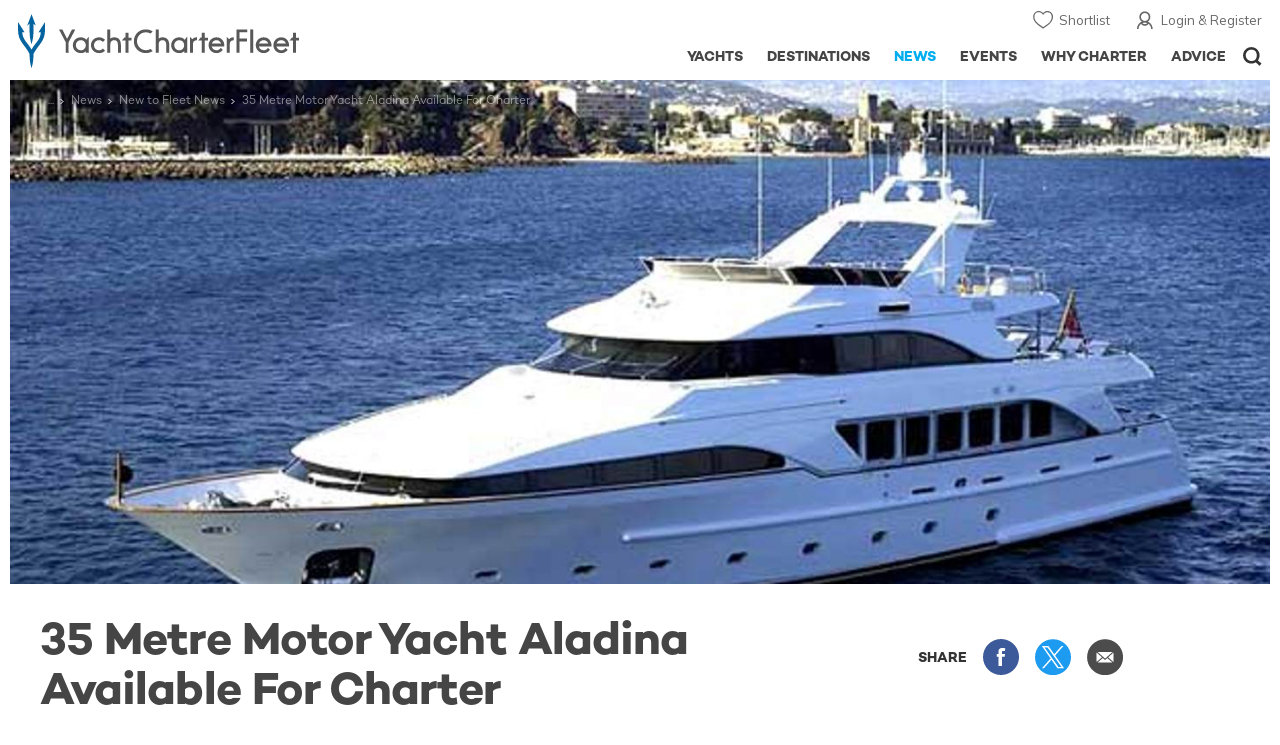

--- FILE ---
content_type: text/html; charset=UTF-8
request_url: https://www.yachtcharterfleet.com/news/35-metre-motor-yacht-aladina-available-for-charter
body_size: 17926
content:
<!DOCTYPE html>
<html class="no-js " lang="en" xml:lang="en">


<head><link rel="preconnect" href="https://a.yachtcharterfleet.com/" /><link rel="dns-prefetch" href="https://a.yachtcharterfleet.com/" />
    <meta http-equiv="Content-Type" content="text/html; charset=utf-8">

                    <title>35 Metre Motor Yacht Aladina Available For Charter | YachtCharterFleet</title>
        <meta name="description" content="The 35m motor yacht Aladina offers extensive exterior deck space over three floors, including a sundeck with a spa pool. She has extensive audio visual equipment and an immaculate interior by Zuretti." />        
        
<link rel="apple-touch-icon" sizes="180x180" href="/resources/bookmark-icons/apple-touch-icon.png"/>
<link rel="icon" type="image/png" sizes="32x32" href="/resources/bookmark-icons/favicon-32x32.png"/>
<link rel="icon" type="image/png" sizes="16x16" href="/resources/bookmark-icons/favicon-16x16.png"/>
<link rel="manifest" href="/resources/bookmark-icons/site.webmanifest"/>
<link rel="mask-icon" href="/resources/bookmark-icons/safari-pinned-tab.svg" color="#5bbad5"/>
<link rel="shortcut icon" href="/resources/bookmark-icons/favicon.ico"/>
<meta name="apple-mobile-web-app-title" content="YachtCharterFleet"/>
<meta name="application-name" content="YachtCharterFleet"/>
<meta name="msapplication-TileColor" content="#0564a0"/>
<meta name="msapplication-config" content="/resources/bookmark-icons/browserconfig.xml"/>
<meta name="theme-color" content="#0564a0"/>

<meta http-equiv="X-UA-Compatible" content="IE=edge" /><meta name="document-class" content="Completed"/>
<meta name="google-site-verification" content="mDsn-csD0r9F1GOC499_Y6Guu3UOXoLp2MNdeBGbV8o" />

<link rel="canonical" href="https://www.yachtcharterfleet.com/news/35-metre-motor-yacht-aladina-available-for-charter" />
    <meta property="og:type" content="website" />
    <meta property="og:title" content="35 Metre Motor Yacht Aladina Available For Charter" />
    <meta property="og:description" content="The 35m motor yacht Aladina offers extensive exterior deck space over three floors, including a sundeck with a spa pool. She has extensive audio visual equipment and an immaculate interior by Zuretti." />
    <meta property="og:image" content="https://image.yachtcharterfleet.com/w1200/h630/qh/ca/k653d8f8c/article/content/1669994.jpg" />
    <meta property="og:site_name" content="YachtCharterFleet" />

<link rel="preconnect" href="https://fonts.googleapis.com">
<link rel="preconnect" href="https://fonts.gstatic.com" crossorigin>
<link href="https://fonts.googleapis.com/css2?family=Mulish:ital,wght@0,200..1000;1,200..1000&display=swap" rel="stylesheet">

<link rel="stylesheet" href="https://use.typekit.net/ogf4rbi.css">

<script type="text/javascript">
    //IE11 Support
    //passive scroll support
    var supportsPassive = false;
    try {
        var opts = Object.defineProperty({}, 'passive', {
            get: function() {
                supportsPassive = true;
            }
        });
        window.addEventListener("testPassive", null, opts);
        window.removeEventListener("testPassive", null, opts);
    } catch (e) {}
</script>

<script>(function(w,d,u){w.readyQ=[];w.bindReadyQ=[];function p(x,y){if(x=="ready"){w.bindReadyQ.push(y);}else{w.readyQ.push(x);}};var a={ready:p,bind:p};w.$=w.jQuery=function(f){if(f===d||f===u){return a}else{p(f)}}})(window,document)</script>

<script type="text/javascript">
    if(!tick) {var tick = function(){};}
</script>

<noscript>
    <style>
        html .slider-loading-slide {display:block;}
    </style>
</noscript>

    <script>
        (function(a, b, c, d, e, f){
            b[d]=b[d]||function(){
                (b[d].q=b[d].q||[]).push(arguments)
            };
            e=a.createElement('script'), f=a.getElementsByTagName('script')[0];
            e.async=1; e.src=c; e.id='dfa-script';
            f.parentNode.insertBefore(e,f)
        })(document, window, '//a.yachtcharterfleet.com/dfa.js?v=695cd10a', 'dfa');
        dfa('setPageDataX', 'PzI/[base64]');
        dfa('trackPageview');
        dfa('associateGa', 'G-1D0RK6H8FJ');

    </script>


        

    <!-- Google tag (gtag.js) universal analytics -->
    <script async="" src="https://www.googletagmanager.com/gtag/js?id=G-1D0RK6H8FJ"></script>
    <script>
        window.dataLayer = window.dataLayer || [];
        function gtag(){dataLayer.push(arguments);}
        gtag('js', new Date());

        gtag('config', 'G-1D0RK6H8FJ');
    </script>

    <!-- Google tag (gtag.js) ga4 analytics -->
    <script async src="https://www.googletagmanager.com/gtag/js?id=UA-40607169-1"></script>
    <script>
        window.dataLayer = window.dataLayer || [];
        function gtag(){dataLayer.push(arguments);}
        gtag('js', new Date());

        gtag('config', 'UA-40607169-1');
    </script>

        <link rel="preconnect" href="https://static.hotjar.com" />
    <link rel="dns-prefetch" href="https://static.hotjar.com" />
    <script>
        (function(h,o,t,j,a,r){
            h.hj=h.hj||function(){(h.hj.q=h.hj.q||[]).push(arguments)};
            h._hjSettings={hjid:1579920,hjsv:6};
            a=o.getElementsByTagName('head')[0];
            r=o.createElement('script');r.async=1;
            r.src=t+h._hjSettings.hjid+j+h._hjSettings.hjsv;
            a.appendChild(r);
        })(window,document,'https://static.hotjar.com/c/hotjar-','.js?sv=');
    </script>

    <!-- Facebook Pixel Code -->
    <script>
        !function(f,b,e,v,n,t,s)
        {if(f.fbq)return;n=f.fbq=function(){n.callMethod?
            n.callMethod.apply(n,arguments):n.queue.push(arguments)};
            if(!f._fbq)f._fbq=n;n.push=n;n.loaded=!0;n.version='2.0';
            n.queue=[];t=b.createElement(e);t.async=!0;
            t.src=v;s=b.getElementsByTagName(e)[0];
            s.parentNode.insertBefore(t,s)}(window, document,'script',
            'https://connect.facebook.net/en_US/fbevents.js');
        fbq('init', '3033495343347327');
        fbq('track', 'PageView');
    </script>
    <noscript><img height="1" width="1" style="display:none"
                   src="https://www.facebook.com/tr?id=3033495343347327&ev=PageView&noscript=1"
        /></noscript>
    <!-- End Facebook Pixel Code -->


<meta name="viewport" content="width=device-width, maximum-scale=1.0" />

    <script type="application/ld+json">{
    "@context": "http:\/\/schema.org",
    "@type": "NewsArticle",
    "mainEntityOfPage": {
        "@type": "WebPage",
        "@id": "https:\/\/www.yachtcharterfleet.com\/news\/35-metre-motor-yacht-aladina-available-for-charter"
    },
    "headline": "35 Metre Motor Yacht Aladina Available For Charter",
    "datePublished": "2012-08-02",
    "dateModified": "2021-05-04",
    "author": {
        "@type": "Organization",
        "name": "YachtCharterFleet"
    },
    "publisher": {
        "@type": "Organization",
        "name": "YachtCharterFleet",
        "logo": {
            "@type": "ImageObject",
            "url": "https:\/\/www.yachtbuyer.com\/resources\/images\/logo-schema.jpg"
        }
    },
    "image": [
        "https:\/\/image.yachtcharterfleet.com\/w700\/h700\/q90\/ca\/kace27366\/article\/content\/1669994.jpg",
        "https:\/\/image.yachtcharterfleet.com\/w933\/h700\/q90\/ca\/kf505045f\/article\/content\/1669994.jpg",
        "https:\/\/image.yachtcharterfleet.com\/w1244\/h700\/q90\/ca\/k6c8078f4\/article\/content\/1669994.jpg"
    ]
}</script>
    <script type="application/ld+json">{
    "@context": "http:\/\/schema.org",
    "@type": "BreadcrumbList",
    "itemListElement": [
        {
            "@type": "ListItem",
            "position": 1,
            "item": {
                "@id": "https:\/\/www.yachtcharterfleet.com\/news",
                "name": "Yacht News"
            }
        },
        {
            "@type": "ListItem",
            "position": 2,
            "item": {
                "@id": "https:\/\/www.yachtcharterfleet.com\/news\/new-to-fleet",
                "name": "New to Fleet"
            }
        },
        {
            "@type": "ListItem",
            "position": 3,
            "item": {
                "@id": "https:\/\/www.yachtcharterfleet.com\/news\/35-metre-motor-yacht-aladina-available-for-charter",
                "name": "35 Metre Motor Yacht Aladina Available For Charter"
            }
        }
    ]
}</script>

        
<link rel="preload" as="style" href="/asset/695cd10a/1477591398.css"/>
<link rel="stylesheet" type="text/css" media="all" href="/asset/695cd10a/1477591398.css"/>
        





<script type="application/ld+json">
    [
        {
            "@context": "https://schema.org",
            "@type": "SiteNavigationElement",
            "name": "Why Charter",
            "url": "/why-charter.htm"
        },
        {
            "@context": "https://schema.org",
            "@type": "SiteNavigationElement",
            "name": "Yachts",
            "url": "/charter"
        },
        {
            "@context": "https://schema.org",
            "@type": "SiteNavigationElement",
            "name": "Destinations",
            "url": "/destination"
        },
        {
            "@context": "https://schema.org",
            "@type": "SiteNavigationElement",
            "name": "News",
            "url": "/news"
        },
        {
            "@context": "https://schema.org",
            "@type": "SiteNavigationElement",
            "name": "Events",
            "url": "/events"
        },
        {
            "@context": "https://schema.org",
            "@type": "SiteNavigationElement",
            "name": "Advice",
            "url": "/advice"
        }
    ]
</script>

            

    


        

<script type="application/json" class="jsAssetLoad" data-library="lightgallery">{"css":["\/asset\/695cd10a\/762197592.css"]}</script>

<script type="application/json" class="jsAssetLoad" data-library="colorbox">{"css":["\/asset\/695cd10a\/2891493887.css"]}</script>

<script type="application/json" class="jsAssetLoad" data-library="before_after_slider">{"css":["\/asset\/695cd10a\/958080022.css"]}</script>

<script type="application/json" class="jsAssetLoad" data-library="cookielaw">{"css":["\/asset\/695cd10a\/4158237126.css"]}</script>

<script type="application/json" class="jsAssetLoad" data-library="sitesearch">{"css":["\/asset\/695cd10a\/3472957750.css"]}</script>

<script type="application/json" class="jsAssetLoad" data-library="chat">{"css":["\/asset\/695cd10a\/757968018.css"]}</script>

<script type="application/json" class="jsAssetLoad" data-library="contact_broker">{"css":["\/asset\/695cd10a\/3283996539.css"]}</script>
<script type="application/json" class="jsAssetLoad" data-library="jqueryui">{"css":["\/asset\/695cd10a\/1050707687.css"]}</script>
<script type="application/json" class="jsAssetLoad" data-library="datePicker">{"css":["\/asset\/695cd10a\/54479121.css"]}</script>
<script type="application/json" class="jsAssetLoad" data-library="dateRangeFromToPickers">{"css":["\/asset\/695cd10a\/2597170146.css"]}</script>
    

    <link rel="preload" as="style" href="/asset/695cd10a/3169376515.css"/>
    <link rel="stylesheet" type="text/css" media="all" href="/asset/695cd10a/3169376515.css"/>
    <link rel="stylesheet" type="text/css" media="all" href="/asset/695cd10a/369122659.css"/>

    

    <style>
        /* news section navigation
        -----------------------------------------------------------------------------*/
        .newsNavigationContainer { background:#57aec6; overflow:hidden;margin:0;}
        .newsNavigationContainer .newsNavigation { padding:10px 0; margin:0;  }
        .newsNavigationContainer .newsNavigation .heading { font-size:30px; display:block; height:40px; line-height:40px; float:left; width:50%;  margin:0; color:#fff; padding:0 0 0 10px;font-family:'Campton W00 Book', Arial, Helvetica, sans-serif;}
        .newsNavigationContainer .newsNavigation .heading a { color:#fff;}
        .newsNavigationContainer .newsNavigation .newsOptionButton { display:block; height:40px; float:right; line-height:40px; text-align:center; padding:0 20px 0 37px; font-size:14px; color:#fff; font-family:'Campton W00 Medium', Arial, Helvetica, sans-serif; background:url(/resources/images/ico_down-arrow.svg) 15px 50% no-repeat; border:1px solid #7ec1d4;}
        .newsNavigationContainer .newsOptions { width:100%; background:#7ec1d4; padding:0 0.625rem; float:left; }

        .newsNavigationContainer .newsOptions a { display:block; width:100%; padding:10px 0; text-indent:23px; font-size:16px; color:#fff; background:url(/resources/images/ico_arrow-right.svg) 5px 50% no-repeat; border-bottom:1px solid #9cd5e5; font-family:'Campton W00 Medium', Arial, Helvetica, sans-serif;}
        .newsNavigationContainer .newsOptions a:last-child { border:none;}
    </style>

    <link rel="stylesheet" href="/asset/695cd10a/2536852456.css" media="print" onload="this.media='all'" /><noscript><link rel="stylesheet" href="/asset/695cd10a/2536852456.css" /></noscript>
    
    <link rel="stylesheet" href="/asset/695cd10a/953030657.css" media="print" onload="this.media='all'" /><noscript><link rel="stylesheet" href="/asset/695cd10a/953030657.css" /></noscript><link rel="stylesheet" href="/asset/695cd10a/520400026.css" media="print" onload="this.media='all'" /><noscript><link rel="stylesheet" href="/asset/695cd10a/520400026.css" /></noscript>
</head>

<body ontouchstart="" class=" ">
            <!-- www Google Tag Manager (noscript) -->
        <noscript><iframe src="https://www.googletagmanager.com/ns.html?id=GTM-PKNHXSD"
                          height="0" width="0" style="display:none;visibility:hidden"></iframe></noscript>
        <!-- End Google Tag Manager (noscript) -->
    
    <div class="hide ie11-message jsIE11Message">
        <p>Please use a modern browser to view this website. Some elements might not work as expected when using Internet Explorer.</p>
    </div>
    <script>
        var ie11 = false;
        if (window.document.documentMode) {
            ie11 = true;

            const ie11Message = document.querySelector(".jsIE11Message");
            ie11Message.classList.remove("hide");

            const body = document.querySelector("body");
            body.classList.add("is-ie11");
        }
    </script>
        
    <div class="overlay" style="display: none">
        <div class="overlayLoader"></div>
        <div class="overlayLoader-logo"></div>
    </div>

    <div class="search-overlay" style="display: none"></div>

    <div class="overlay-menu">
    <div class="top">
        <a href="/" class="home">Home</a>
        <a href="#" class="close">X</a>
    </div>
    <ul class="menu-list">
        <li>
            <a class="whyCharter" href="/why-charter.htm">Why Charter</a>
            <button class="subnav-toggler" aria-controls="why-charter-drop" aria-label="Show">
                <div class="circle-plus closed">
                    <div class="circle">
                        <div class="horizontal"></div>
                        <div class="vertical"></div>
                    </div>
                </div>
            </button>
            <ul id="why-charter-drop">
                <li><a href="/why-charter.htm">Landing Page</a></li>
                <li><a href="/yacht-charter-vacation-types">Luxury Yacht Vacation Types</a></li>
                <li><a href="/corporate-yacht-charter">Corporate Yacht Charter</a></li>
                <li><a href="/tailor-made-luxury-yacht-vacations.htm">Tailor Made Vacations</a></li>
                <li><a href="/luxury-explorer-vacations.htm">Luxury Exploration Vacations</a></li>
                <li><a href="/why-charter.htm">View More</a></li>
            </ul>
        </li>
        <li>
            <a class="charterYachts" href="/charter">Yachts</a>
            <button class="subnav-toggler" aria-controls="yachts-drop" aria-label="Show">
                <div class="circle-plus closed">
                    <div class="circle">
                        <div class="horizontal"></div>
                        <div class="vertical"></div>
                    </div>
                </div>
            </button>
            <ul id="yachts-drop">
                <li><a href="/charter">Landing Page</a></li>
                <li><a href="/charter/superyachts-for-charter">View All 4192</a></li>
                <li>
                    <a href="/charter/yacht-type">Filter By Type</a>
                    <ul class="yacht-types-menu">
                        <li><a class="motor" href="/motor-yacht-charter-fleet.htm"><span>Motor Yachts</span></a></li>
                        <li><a class="sailing" href="/sailing-yacht-charter-fleet.htm"><span>Sailing Yachts</span></a></li>
                        <li><a class="classic" href="/classic-yacht-charter-fleet.htm"><span>Classic Yachts</span></a></li>
                        <li><a class="catamarans" href="/catamaran-yacht-charter-fleet.htm"><span>Catamaran Yachts</span></a></li>
                    </ul>
                </li>
                <li><a href="/charter/destination">Filter By Destination</a></li>
                <li><a href="/charter">More Filters</a></li>
                <li><a href="/yacht-reviews/">Latest Reviews</a></li>
                <li><a href="/yachts/charter-special-offers.htm">Charter Special Offers</a></li>
            </ul>
        </li>
        <li>
            <a class="destnationsLink" href="/destination">Destinations</a>
            <button class="subnav-toggler" aria-controls="destinations-drop" aria-label="Show">
                <div class="circle-plus closed">
                    <div class="circle">
                        <div class="horizontal"></div>
                        <div class="vertical"></div>
                    </div>
                </div>
            </button>
            <ul id="destinations-drop">
                <li><a href="/destination/a-z">Destination Guides</a></li>
                <li><a href="/destination/inspiration">Inspiration &amp; Features</a></li>
                <li>
                    <a href="/charter/destination">Yachts by Destination</a>
                    <ul>
                        <li><a href="/mediterranean-yacht-charters-1548.htm">Mediterranean Charter Yachts</a></li>
                        <li><a href="/france-yacht-charters-1526.htm">France Charter Yachts</a></li>
                        <li><a href="/italy-yacht-charters-1525.htm">Italy  Charter Yachts</a></li>
                        <li><a href="/croatia-yacht-charters-410.htm">Croatia  Charter Yachts</a></li>
                        <li><a href="/greece-yacht-charters-672.htm">Greece Charter Yachts</a></li>
                        <li><a href="/turkey-yacht-charters-409.htm">Turkey Charter Yachts</a></li>
                        <li><a href="/bahamas-yacht-charters-679.htm">Bahamas Charter Yachts</a></li>
                        <li><a href="/caribbean-yacht-charters-1.htm">Caribbean Charter Yachts</a></li>
                        <li><a href="/australia-yacht-charters-523.htm">Australia Charter Yachts</a></li>
                        <li><a href="/thailand-yacht-charters-502.htm">Thailand Charter Yachts</a></li>
                        <li><a href="/dubai-yacht-charters-1249.htm">Dubai Charter Yachts</a></li>
                    </ul>
                </li>
            </ul>
        </li>
        <li>
            <a class="newsLink" href="/news">News</a>
            <button class="subnav-toggler" aria-controls="news-drop" aria-label="Show">
                <div class="circle-plus closed">
                    <div class="circle">
                        <div class="horizontal"></div>
                        <div class="vertical"></div>
                    </div>
                </div>
            </button>
            <ul id="news-drop">
                <li><a href="/news">All News</a></li>
                <li><a href="/news/destination">Destination News</a></li>
                <li><a href="/news/new-to-fleet">New To Fleet</a></li>
                <li><a href="/news/fleet-updates">Charter Fleet Updates</a></li>
                <li><a href="/news/offers-and-last-minute">Special Offers</a></li>
                <li><a href="/news/industry">Industry News</a></li>
                <li><a href="/news/events">Event News</a></li>
            </ul>
        </li>
        <li>
            <a class="eventsLink" href="/events">Events</a>
            <button class="subnav-toggler" aria-controls="events-drop" aria-label="Show">
                <div class="circle-plus closed">
                    <div class="circle">
                        <div class="horizontal"></div>
                        <div class="vertical"></div>
                    </div>
                </div>
            </button>
            <ul id="events-drop">
                <li><a href="/events">All Events</a></li>
                <li><a href="/events/yacht-shows">Yacht Shows</a></li>
                <li><a href="/events/sporting">Sporting</a></li>
                <li><a href="/events/corporate-charter">Corporate Charter</a></li>
            </ul>
        </li>
        <li class="last-big-link">
            <a class="adviceLink" href="/advice">Advice</a>
            <button class="subnav-toggler" aria-controls="advice-drop" aria-label="Show">
                <div class="circle-plus closed">
                    <div class="circle">
                        <div class="horizontal"></div>
                        <div class="vertical"></div>
                    </div>
                </div>
            </button>
            <ul id="advice-drop">
                <li><a href="/advice">Landing Page</a></li>
                <li><a href="/advice/find-yacht-broker.htm">Finding a Yacht Broker</a></li>
                <li><a href="/advice/charter-preferences">Charter Preferences</a></li>
                <li><a href="/advice/advice.htm">Questions &amp; Answers</a></li>
            </ul>
        </li>

        <li class="small-link"><a class="aboutUs" href="/about">About Us</a></li>
        <li class="small-link"><a class="aboutUs" href="/about/add-my-yacht.htm">Add my yacht</a></li>
        <li class="small-link"><a class="contactUs" href="/contact/contact-us.htm">Contact Us</a></li>
        <li class="small-link"><a class="myAccountLink" href="/my-account">My Account</a></li>

                            </ul>
</div>

            <header class="header show-for-small-only">
    <nav class="top-bar" data-topbar="data-topbar">
        <div class="top-bar-section">
            <a href="/" class="logo">
                <img src="/resources/images/logo-white.svg" width="200" height="38" alt="Yacht Charter Fleet" />
            </a>
        </div>
        <div class="right-small headerOptions">
            <a class="overlay-menu-toggle navigation" href="#">
                <img src="/resources/images/ico_nav.svg" alt="Navigation" width="18" height="18" />
            </a>
            <a href="#headerSearch" class="header-search" id="jsSearchToggle"><img width="18" height="18" src="/resources/images/ico_search.svg" alt="Search" /></a>
        </div>
    </nav>
</header>

<header id="header" class="hide-for-small-only">
    <div class="headerInner">
        <a class="logo" href="/" title="Back to Homepage">
            <span>YachtCharterFleet.com</span> - Luxury yacht charter boats
        </a>
        <div class="additional-nav">
            <a class="myaccount" href="/my-account">Login &amp; Register</a>
            <a class="shorlist-yachts" href="/yachts/yacht-shortlist.htm">Shortlist</a>
        </div>
        <nav>
            <ul class="navigation">
                <li class="global-yacht-search">
                    <div class="site-search">
                        <a class="header-search-icon" href="#">Open/Close Search</a>
                    </div>
                </li>
                <li><a href="/advice" >Advice</a></li>
                <li><a itemprop="url" href="/why-charter.htm" >Why Charter</a></li>
                <li><a href="/events" >Events</a></li>
                <li><a href="/news" class="active">News</a></li>
                <li><a href="/destination" >Destinations</a></li>
                <!--<li><a href="/charter" >Yachts</a></li>-->
                <!--tmp link -->
                <li><a href="/charter" >Yachts</a></li>
            </ul>
        </nav>
    </div>

</header>    
                                                        

    
    
    
                <div class="content-wrap  ">
            <div class="row  ">
                <div class="small-12 columns ">
                    
    <div class="row newsNavigationContainer show-for-small-only">
        <div class="small-12 columns">
            <div class="row newsNavigation">

                <p class="small-6 columns heading"><a href="/news">NEWS</a></p>
                <div class="small-6 columns">
                    <a class="newsOptionButton" href="javascript:void(0);" id="jsNewsToggle">SECTIONS</a>

                </div>
            </div>
        </div>

        <div id="jsNewsHide" class="newsOptions" style="display:none;">
            <a href="/news/destination">Destination News</a>
            <a href="/news/new-to-fleet">New to Fleet</a>
            <a href="/news/archive.htm?id=263">Charter Fleet Updates</a>
            <a href="/news/offers-and-last-minute">Offers + Last Minute News </a>
            <a href="/news/industry">Industry News</a>
            <a href="/news/events" >Event News</a>
        </div>
    </div>

    <div id="news-items-wrapper">
        <div class="jsNewsItem">
            <div class="row">
                <div class="small-12 columns article jsPhotoSwipe fakeColourbox">
                    <!--main image-->
                    <div class="row rowBottomNone">
                        <div class="small-12 columns">
                            <div class="breadcrumb-overlay">
                                                                                                        
            <div class="article-banner">
                        
    
    <picture>
                            <source type="image/webp" media="(max-width: 640px)" srcset="https://image.yachtcharterfleet.com/w648/h387/qh/ca/kf13fefe9/article/content/1669994/35-metre-motor-yacht-aladina-available-for-charter.jpg">
                            <source type="image/webp" media="(max-width: 768px)" srcset="https://image.yachtcharterfleet.com/w1024/h410/qh/ca/kd54cfa7a/article/content/1669994/35-metre-motor-yacht-aladina-available-for-charter.jpg">
                            <source type="image/webp" media="(max-width: 1024px)" srcset="https://image.yachtcharterfleet.com/w1024/h410/qh/ca/kd54cfa7a/article/content/1669994/35-metre-motor-yacht-aladina-available-for-charter.jpg">
                            <source type="image/webp" media="(max-width: 1024px)" srcset="https://image.yachtcharterfleet.com/w1450/h580/qh/ca/k709a6a71/article/content/1669994/35-metre-motor-yacht-aladina-available-for-charter.jpg">
        
                            <source media="(max-width: 640px)" srcset="35 Metre Motor Yacht Aladina Available For Charter">
                        
        
                    <img src="https://image.yachtcharterfleet.com/w1450/h580/qh/ca/k709a6a71/article/content/1669994/35-metre-motor-yacht-aladina-available-for-charter.jpg" alt="" width="1920" height="620" />
        
    </picture>
            </div>

                                                                    <ul class="breadcrumb shortenCrumbs">
                                    <li><a href="/index.htm">Yacht Charter Fleet</a></li>
                                    <li><a href="/news">News</a></li>
                                    <li><a href="/news/new-to-fleet">New to Fleet News</a></li>
                                    <li>35 Metre Motor Yacht Aladina Available For Charter</li>
                                </ul>
                            </div>
                        </div>
                    </div>
                    <div class="table-row row align-middle">
                        <div class="cell columns">
                            <h1 itemprop="headline">35 Metre Motor Yacht Aladina Available For Charter</h1>
                        </div>
                        <div class="cell rhs hide-for-small">
                            <div class="socialMediaContainer">
                                <ul class="socialMedia socialMediaDesktop hide-for-small">
                                    <li class="title">SHARE</li>
                                    <li class="facebook"><a href="https://www.facebook.com/dialog/feed?app_id=113041748894556&amp;link=http%3A%2F%2Fwww.yachtcharterfleet.com%2Fnews%2F35-metre-motor-yacht-aladina-available-for-charter&amp;name=35+Metre+Motor+Yacht+Aladina+Available+For+Charter&amp;redirect_uri=http%3A%2F%2Fwww.yachtcharterfleet.com%2Fnews%2F35-metre-motor-yacht-aladina-available-for-charter" target="_blank">Share this on Facebook</a></li>
                                    <li class="twitter"><a href="https://twitter.com/intent/tweet?text=35+Metre+Motor+Yacht+Aladina+Available+For+Charter&amp;url=http%3A%2F%2Fwww.yachtcharterfleet.com%2Fnews%2F35-metre-motor-yacht-aladina-available-for-charter&amp;related=yachtcharterft" target="_blank">Share this on X</a></li>
                                    <li class="email">
                                                                                                                        <a href="mailto:Your Email Address?subject=35 Metre Motor Yacht Aladina Available For Charter - YachtCharterFleet&amp;body=35 Metre Motor Yacht Aladina Available For Charter  Link: https://www.yachtcharterfleet.com/news/35-metre-motor-yacht-aladina-available-for-charter" target="_blank">Share via Email</a>
                                    </li>
                                </ul>
                            </div>
                        </div>
                    </div>
                    <div class="table-row">
                                                <div class="cell">
                            <div class="new-article-content">
                                <div class="row jsArticle" data-read-more="news-article"><!--'data-read-more' appends read more on mobile on articles-->
    <div class="small-12 columns content">

        <div class="row">
            <div class="small-12 columns">
                                    <div class="row">
                        <div class="small-12 columns">
                            <p class="author">

                                <span class="credit">By
                                    <span>
                                        <span>
                                                                                            Louise Marsh
                                                                                    </span>
                                    </span>
                                </span>&nbsp; <span class="date">2 August 2012</span>
                            </p>
                        </div>
                    </div>
                    <div class="intro-copy">
                        <p>
                            The 35m motor yacht Aladina offers extensive exterior deck space over three floors, including a sundeck with a spa pool. She has extensive audio visual equipment and an immaculate interior by Zuretti.
                        </p>
                    </div>
                            </div>
        </div>

        <div class="row">
            <div class="small-12 columns news-article-content jsNewsArticle">
                                    <p>
	Launched in 2000, she is a beautiful <a href="/benetti-classic-115-yacht-charter-m752-1526.htm">Benetti Classic</a> and holds a myriad of water sports equipment on board, including a trampoline, windsurfers, an inflatable kayak, snorkelling gear, wakeboards and water skis. She also has a 5m Novurania tender.</p>
<p>
	Scott Walton has been the captain of Aladina for nine years and he works with five experienced crewmembers. Her twin MTU engines provide a cruising speed of 11.5 knots and a top speed of 16 knots, while her Quantum Zero Speed Stabilisers will be a blessing to anyone who suffers from seasickness, dramatically reducing the movement of the yacht when at anchor.</p>
<p>
	<a href="/luxury-charter-yacht-23341/aladina.htm">Aladina</a> has full-beam master and VIP suites, two double cabins and two twin cabins that can accommodate eight guests.</p>
<p>
	Based in the South of <a href="/french-riviera/guide">France</a>, in La Napoule, she is spending the summer season in the <a href="/west-mediterranean/guide">Western Mediterranean</a> and is chartering at a high season weekly rate of &euro;84,000 and a low season weekly rate of &euro;77,000.</p>
<p>
	For more information, please contact your Charter Broker.</p>


                                            <blockquote class="newsQuote">her Quantum Zero Speed Stabilisers will be a blessing to anyone who suffers from seasickness, dramatically reducing the movement of the yacht when at anchor.</blockquote>
                                                </div>
        </div>

                    <div class="row">
                <div class="small-12 columns">
                                    </div>
            </div>
        
                    <div class="row">
        <div class="small-12 columns related-yachts related-yachts-1">
            <h4>More Yacht Information</h4>

            <div class="row small-up-1 medium-up-1 large-up-2 ">
                                                                                                                                                                                                                                <div class="columns">
                            <div class="row related-yacht-row">
                                <div class="small-5 smallMedium-5 largeMedium-3 large-6 columns">
                                    <a class="image-container ll-wrap" href="/luxury-charter-yacht-23341/friendship.htm">
                                                                                                                                                                    
                                        <img class="lazyload" data-src="https://image.yachtcharterfleet.com/w250/h150/qh/ca/od-1/kafd88269/vessel/resource/2311544.jpg" alt="Friendship yacht charter " />
                                        <noscript><img src="https://image.yachtcharterfleet.com/w250/h150/qh/ca/od-1/kafd88269/vessel/resource/2311544.jpg" alt="Friendship yacht charter " /></noscript>
                                    </a>
                                </div>
                                <div class="small-7 smallMedium-7 largeMedium-9 large-6 columns details">
                                    <a class="name" href="/luxury-charter-yacht-23341/friendship.htm">Friendship Yacht For Charter</a>
                                    <p>
                                                                                    35m
                                                                                Benetti
                                        <br /> 2000 / 2024                                    </p>
                                </div>
                            </div>
                        </div>
                    
                
            </div>
        </div>
    </div>




                        <div class="row margin-bottom-0">
            <div class="small-12 columns gallerySummary">
                    <hr class="dividerSM" />
                                        <h4 class="margin-bottom-10">Photos <span class="show-for-smallMedium-down">2</span></h4>



                                                <ul class="row small-up-4">
                                                                                                                                                                                <li class="columns" >
                                                                                        
                                            
                                            <a href="https://image.yachtcharterfleet.com/w900/h648/qh/ca/k5c37fabd/article/content/1669995.jpg" class="jsColorbox image-container" title="">
                                                <img src="https://image.yachtcharterfleet.com/w255/h255/qh/ca/od-1/k64825fad/article/content/1669995.jpg" alt=""    />
                                            </a>
                                        </li>
                                                                                                                                                <li class="columns" >
                                                                                        
                                            
                                            <a href="https://image.yachtcharterfleet.com/w900/h648/qh/ca/k34d7afef/article/content/1669996.jpg" class="jsColorbox image-container" title="">
                                                <img src="https://image.yachtcharterfleet.com/w255/h255/qh/ca/od-1/k0c620aff/article/content/1669996.jpg" alt=""    />
                                            </a>
                                        </li>
                                                                                                </ul>
                                        </div>
        </div>
            </div>


    

    <div class="small-12 columns">
        <!-- assigned areas -->
                <!-- eof assigned areas -->
    </div>



    <div class="small-12 columns">
            <ul class="tags">
        <li class="heading">READ MORE ABOUT:</li>
        <li class="tag-list-container">
            <ul>
                                                        <li>
                        <a href="/tags/charter-fleet/" class="tag_id_243_tag_type_id_25_id_reference_999820">
                            Charter Fleet
                        </a>
                    </li>
                                                        <li>
                        <a href="/tags/charter-yacht/" class="tag_id_1866_tag_type_id_25_id_reference_999821">
                            Charter Yacht
                        </a>
                    </li>
                                                        <li>
                        <a href="/tags/benetti-yachts/" class="tag_id_509_tag_type_id_25_id_reference_999822">
                            Benetti Yachts
                        </a>
                    </li>
                                                        <li>
                        <a href="/tags/spa/" class="tag_id_1718_tag_type_id_25_id_reference_999823">
                            Spa
                        </a>
                    </li>
                                                        <li>
                        <a href="/tags/zuretti-interior-design/" class="tag_id_534_tag_type_id_25_id_reference_999824">
                            Zuretti Interior Design
                        </a>
                    </li>
                                                        <li>
                        <a href="/tags/water-toy/" class="tag_id_520_tag_type_id_25_id_reference_999825">
                            Water Toy 
                        </a>
                    </li>
                                                        <li>
                        <a href="/tags/tender/" class="tag_id_2247_tag_type_id_25_id_reference_999826">
                            tender
                        </a>
                    </li>
                                                        <li>
                        <a href="/tags/france/" class="tag_id_1624_tag_type_id_25_id_reference_999827">
                            France
                        </a>
                    </li>
                                                        <li>
                        <a href="/tags/mediterranean/" class="tag_id_644_tag_type_id_25_id_reference_999828">
                            Mediterranean
                        </a>
                    </li>
                            </ul>
        </li>
    </ul>
    </div>

                <div class="small-12 columns">
            <hr class="divider grid_8" />
            <div class="article-list">
                <p class="heading">RELATED STORIES</p>
                
<div class="swiper-container jsContentCarousel jsRelatedArticles related-articles"
     data-slides-to-show="3"
     data-arrows-only="t"
     data-slides-s="1"
     data-slides-sm="2"
     data-slides-m="3"
     data-small-peek-mobile=""
     data-space-between="10">
    <div class="swiper-wrapper row">
                    <div class="swiper-slide small-6 medium-6 large-4 columns">
                                                                
                    
                <a itemprop="url" href="/news/47m-superyacht-gweilo-joins-charter-fleet" title="47m Superyacht Gweilo Joins Charter Fleet">
                    <div class="image-container ll-wrap">
                        <img class="lazyload" data-src="https://image.yachtcharterfleet.com/w442/h265/qh/ca/od-1/k0de5362b/article/content/1667477.jpg" alt="47m Superyacht Gweilo Joins Charter Fleet" />
                        <noscript><img src="https://image.yachtcharterfleet.com/w442/h265/qh/ca/od-1/k0de5362b/article/content/1667477.jpg" alt="47m Superyacht Gweilo Joins Charter Fleet" /></noscript>
                    </div>
                    <div class="details">
                        <span class="headline">47m Superyacht Gweilo Joins Charter Fleet</span>
                        <span class="info date">20th July 2012</span>
                    </div>
                </a>
            </div>
                    <div class="swiper-slide small-6 medium-6 large-4 columns">
                                                                
                    
                <a itemprop="url" href="/news/special-seasonal-charter-rates-on-superyacht-lady-linda" title="Special Seasonal Charter Rates on Superyacht Lady Linda">
                    <div class="image-container ll-wrap">
                        <img class="lazyload" data-src="https://image.yachtcharterfleet.com/w442/h265/qh/ca/od-1/ka81c41ce/article/content/1667484.jpg" alt="Special Seasonal Charter Rates on Superyacht Lady Linda" />
                        <noscript><img src="https://image.yachtcharterfleet.com/w442/h265/qh/ca/od-1/ka81c41ce/article/content/1667484.jpg" alt="Special Seasonal Charter Rates on Superyacht Lady Linda" /></noscript>
                    </div>
                    <div class="details">
                        <span class="headline">Special Seasonal Charter Rates on Superyacht Lady Linda</span>
                        <span class="info date">5th September 2012</span>
                    </div>
                </a>
            </div>
                    <div class="swiper-slide small-6 medium-6 large-4 columns">
                                                                
                    
                <a itemprop="url" href="/news/superyacht-ancora-experiences-amazing-charter-season" title="Superyacht Ancora Experiences Amazing Charter Season">
                    <div class="image-container ll-wrap">
                        <img class="lazyload" data-src="https://image.yachtcharterfleet.com/w442/h265/qh/ca/od-1/k2b4fc069/article/content/1670006.jpg" alt="Superyacht Ancora Experiences Amazing Charter Season" />
                        <noscript><img src="https://image.yachtcharterfleet.com/w442/h265/qh/ca/od-1/k2b4fc069/article/content/1670006.jpg" alt="Superyacht Ancora Experiences Amazing Charter Season" /></noscript>
                    </div>
                    <div class="details">
                        <span class="headline">Superyacht Ancora Experiences Amazing Charter Season</span>
                        <span class="info date">6th August 2012</span>
                    </div>
                </a>
            </div>
                    <div class="swiper-slide small-6 medium-6 large-4 columns">
                                                                
                    
                <a itemprop="url" href="/news/escape-on-a-luxury-greece-yacht-charter-with-reduced-rates-onboard-motor-yacht-elvi" title="Escape on a luxury Greece yacht charter with reduced rates onboard motor yacht ELVI">
                    <div class="image-container ll-wrap">
                        <img class="lazyload" data-src="https://image.yachtcharterfleet.com/w442/h265/qh/cs210-168-1221-733/od-1/k0dfdde7f/article/content/2523171.jpg" alt="Escape on a luxury Greece yacht charter with reduced rates onboard motor yacht ELVI" />
                        <noscript><img src="https://image.yachtcharterfleet.com/w442/h265/qh/cs210-168-1221-733/od-1/k0dfdde7f/article/content/2523171.jpg" alt="Escape on a luxury Greece yacht charter with reduced rates onboard motor yacht ELVI" /></noscript>
                    </div>
                    <div class="details">
                        <span class="headline">Escape on a luxury Greece yacht charter with reduced rates onboard motor yacht ELVI</span>
                        <span class="info date">12th January 2024</span>
                    </div>
                </a>
            </div>
                    <div class="swiper-slide small-6 medium-6 large-4 columns">
                                                                
                    
                <a itemprop="url" href="/news/superyacht-angelique-successfully-launches-prior-to-inaugural-mediterranean-yacht-charter-season" title="87m Superyacht ANGELIQUE Launched as Turkey’s Largest Yacht to Date, Opens Early Charter Enquiries">
                    <div class="image-container ll-wrap">
                        <img class="lazyload" data-src="https://image.yachtcharterfleet.com/w442/h265/qh/cs237-806-3871-2324/od-1/kbf55796a/article/content/3375017.jpg" alt="87m Superyacht ANGELIQUE Launched as Turkey’s Largest Yacht to Date, Opens Early Charter Enquiries" />
                        <noscript><img src="https://image.yachtcharterfleet.com/w442/h265/qh/cs237-806-3871-2324/od-1/kbf55796a/article/content/3375017.jpg" alt="87m Superyacht ANGELIQUE Launched as Turkey’s Largest Yacht to Date, Opens Early Charter Enquiries" /></noscript>
                    </div>
                    <div class="details">
                        <span class="headline">87m Superyacht ANGELIQUE Launched as Turkey’s Largest Yacht to Date, Opens Early Charter Enquiries</span>
                        <span class="info date">22nd January 2026</span>
                    </div>
                </a>
            </div>
                    <div class="swiper-slide small-6 medium-6 large-4 columns">
                                                                
                    
                <a itemprop="url" href="/news/ready-for-the-med-77m-superyacht-amalya-officially-joins-the-2026-mediterranean-yacht-charter-fleet" title="Ready For The Med: 77M Superyacht AMALYA Officially Joins the 2026 Mediterranean Yacht Charter Fleet">
                    <div class="image-container ll-wrap">
                        <img class="lazyload" data-src="https://image.yachtcharterfleet.com/w442/h265/qh/cs70-86-2355-1410/od-1/k86edb771/article/content/3367972.jpg" alt="Ready For The Med: 77M Superyacht AMALYA Officially Joins the 2026 Mediterranean Yacht Charter Fleet" />
                        <noscript><img src="https://image.yachtcharterfleet.com/w442/h265/qh/cs70-86-2355-1410/od-1/k86edb771/article/content/3367972.jpg" alt="Ready For The Med: 77M Superyacht AMALYA Officially Joins the 2026 Mediterranean Yacht Charter Fleet" /></noscript>
                    </div>
                    <div class="details">
                        <span class="headline">Ready For The Med: 77M Superyacht AMALYA Officially Joins the 2026 Mediterranean Yacht Charter Fleet</span>
                        <span class="info date">19th January 2026</span>
                    </div>
                </a>
            </div>
                    <div class="swiper-slide small-6 medium-6 large-4 columns">
                                                                
                    
                <a itemprop="url" href="/news/delta-marine-superyacht-noverra-joins-global-yacht-charter-fleet" title="Delta Marine Superyacht NOVERRA Joins Global Yacht Charter Fleet">
                    <div class="image-container ll-wrap">
                        <img class="lazyload" data-src="https://image.yachtcharterfleet.com/w442/h265/qh/cs855-750-2400-1441/od-1/k6e3b49af/article/content/3319935.jpg" alt="Delta Marine Superyacht NOVERRA Joins Global Yacht Charter Fleet" />
                        <noscript><img src="https://image.yachtcharterfleet.com/w442/h265/qh/cs855-750-2400-1441/od-1/k6e3b49af/article/content/3319935.jpg" alt="Delta Marine Superyacht NOVERRA Joins Global Yacht Charter Fleet" /></noscript>
                    </div>
                    <div class="details">
                        <span class="headline">Delta Marine Superyacht NOVERRA Joins Global Yacht Charter Fleet</span>
                        <span class="info date">22nd December 2025</span>
                    </div>
                </a>
            </div>
                    <div class="swiper-slide small-6 medium-6 large-4 columns">
                                                                
                    
                <a itemprop="url" href="/news/project-vento-set-to-join-the-charter-market-for-the-summer-2026-mediterranean-season" title="Project VENTO Set to Join the Charter Market for the Summer 2026 Mediterranean Season">
                    <div class="image-container ll-wrap">
                        <img class="lazyload" data-src="https://image.yachtcharterfleet.com/w442/h265/qh/cs375-315-3218-1929/od-1/kd7b1e237/article/content/3299999.jpg" alt="Project VENTO Set to Join the Charter Market for the Summer 2026 Mediterranean Season" />
                        <noscript><img src="https://image.yachtcharterfleet.com/w442/h265/qh/cs375-315-3218-1929/od-1/kd7b1e237/article/content/3299999.jpg" alt="Project VENTO Set to Join the Charter Market for the Summer 2026 Mediterranean Season" /></noscript>
                    </div>
                    <div class="details">
                        <span class="headline">Project VENTO Set to Join the Charter Market for the Summer 2026 Mediterranean Season</span>
                        <span class="info date">25th November 2025</span>
                    </div>
                </a>
            </div>
                    <div class="swiper-slide small-6 medium-6 large-4 columns">
                                                                
                    
                <a itemprop="url" href="/news/custom-line-superyacht-canoe-canoe-joins-the-global-yacht-charter-fleet" title="Custom Line Superyacht CANOE CANOE Joins The Caribbean Yacht Charter Fleet">
                    <div class="image-container ll-wrap">
                        <img class="lazyload" data-src="https://image.yachtcharterfleet.com/w442/h265/qh/ca/od-1/k02fbddf6/article/content/3272269.jpg" alt="Custom Line Superyacht CANOE CANOE Joins The Caribbean Yacht Charter Fleet" />
                        <noscript><img src="https://image.yachtcharterfleet.com/w442/h265/qh/ca/od-1/k02fbddf6/article/content/3272269.jpg" alt="Custom Line Superyacht CANOE CANOE Joins The Caribbean Yacht Charter Fleet" /></noscript>
                    </div>
                    <div class="details">
                        <span class="headline">Custom Line Superyacht CANOE CANOE Joins The Caribbean Yacht Charter Fleet</span>
                        <span class="info date">29th October 2025</span>
                    </div>
                </a>
            </div>
                    <div class="swiper-slide small-6 medium-6 large-4 columns">
                                                                
                    
                <a itemprop="url" href="/news/riva-s-54m-flagship-superyacht-sairu-joins-the-global-charter-fleet" title="Riva’s 54m Flagship Superyacht SAIRU Joins the Global Charter Fleet">
                    <div class="image-container ll-wrap">
                        <img class="lazyload" data-src="https://image.yachtcharterfleet.com/w442/h265/qh/cs123-39-1434-859/od-1/k4269ff9f/article/content/3255285.jpg" alt="Riva’s 54m Flagship Superyacht SAIRU Joins the Global Charter Fleet" />
                        <noscript><img src="https://image.yachtcharterfleet.com/w442/h265/qh/cs123-39-1434-859/od-1/k4269ff9f/article/content/3255285.jpg" alt="Riva’s 54m Flagship Superyacht SAIRU Joins the Global Charter Fleet" /></noscript>
                    </div>
                    <div class="details">
                        <span class="headline">Riva’s 54m Flagship Superyacht SAIRU Joins the Global Charter Fleet</span>
                        <span class="info date">20th October 2025</span>
                    </div>
                </a>
            </div>
            </div>
</div>            </div>
        </div>
    
                <div class="small-12 columns hide-for-small">
            <hr class="divider dividerThin margin-t-25" />
            <!-- prev next article -->
            <div class="post-navigation row rowBottomNone">

                <div class="jsPrev small-6 columns">
                    <div class="newsBack">
                                                                                <a href="/news/4you-new-to-the-charter-fleet">
                                <div class="row rowBottomNone">
                                    <div class="small-12 largeMedium-6 columns">
                                                                                                                        <div class="image-container">
                                            <img alt="4You new to the Charter Fleet" src="https://image.yachtcharterfleet.com/w300/h184/qh/ca/od-1/kcfb44cec/article/content/1667364.jpg" />
                                        </div>
                                    </div>
                                    <div class="small-12 largeMedium-6 columns">
                                        <p class="link-title">Previous Post</p>
                                        <p class="headline">
                                            4You new to the Charter Fleet
                                        </p>
                                    </div>
                                </div>
                            </a>
                                            </div>
                </div>
                <div class="jsNext small-6 columns">
                    <div class="newsNext">
                                                                            <a href="/news/checkmate-yacht-new-to-the-charter-market">
                                <div class="row rowBottomNone">
                                    <div class="small-12 largeMedium-6 smallMedium-order-2 largeMedium-order-1 columns">
                                        <p class="link-title">Next Post</p>
                                        <p class="headline">
                                            Checkmate Yacht New to the Charter Market
                                        </p>
                                    </div>
                                    <div class="small-12 largeMedium-6 smallMedium-order-1 largeMedium-order-2 columns">
                                                                                                                        <div class="image-container">
                                            <img alt="Checkmate Yacht New to the Charter Market" src="https://image.yachtcharterfleet.com/w300/h184/qh/ca/od-1/kc3fe8bfc/article/content/1667460.jpg" />
                                        </div>
                                    </div>
                                </div>
                            </a>
                                            </div>
                </div>
            </div>
        </div>
    
    <div class="small-12 columns">
        <hr class="divider dividerThin" />

                            <div class="article-list">
                <p class="heading">EDITOR'S PICK</p>
                <div class="swiper-container editors-pick"
                     data-slides-to-show="3"
                     data-arrows-only="t"
                     data-slides-s="1"
                     data-slides-sm="2"
                     data-slides-m="3"
                     data-small-peek-mobile=""
                     data-space-between="10">
                    <div class="swiper-wrapper row">
                                                                                <div class="swiper-slide small-6 medium-4 columns">
                                                                        <a href="/news/related_article.htm?id=29826">
                                        <div class="image-container ll-wrap">
                                            <img class="lazyload" data-src="https://image.yachtcharterfleet.com/w350/h210/qh/cs192-0-1404-841/od-1/kd7426d49/article/content/3378306.jpg" alt="80M Superyacht Charter BATELLO Unveils New Images As She Rejoins Caribbean Yacht Charter Fleet" />
                                            <noscript><img src="https://image.yachtcharterfleet.com/w350/h210/qh/cs192-0-1404-841/od-1/kd7426d49/article/content/3378306.jpg" alt="80M Superyacht Charter BATELLO Unveils New Images As She Rejoins Caribbean Yacht Charter Fleet" /></noscript>
                                        </div>
                                        <div class="details">
                                            <span class="headline">
                                                80M Superyacht Charter BATELLO Unveils New Images As She Rejoins Caribbean Yacht Charter Fleet
                                            </span>
                                            <span class="info">
                                                                                            </span>
                                        </div>
                                    </a>
                            </div>
                                                                                <div class="swiper-slide small-6 medium-4 columns">
                                                                        <a href="/news/related_article.htm?id=29822">
                                        <div class="image-container ll-wrap">
                                            <img class="lazyload" data-src="https://image.yachtcharterfleet.com/w350/h210/qh/cs237-806-3871-2324/od-1/ke6fd1194/article/content/3375017.jpg" alt="87m Superyacht ANGELIQUE Launched as Turkey’s Largest Yacht to Date, Opens Early Charter Enquiries" />
                                            <noscript><img src="https://image.yachtcharterfleet.com/w350/h210/qh/cs237-806-3871-2324/od-1/ke6fd1194/article/content/3375017.jpg" alt="87m Superyacht ANGELIQUE Launched as Turkey’s Largest Yacht to Date, Opens Early Charter Enquiries" /></noscript>
                                        </div>
                                        <div class="details">
                                            <span class="headline">
                                                87m Superyacht ANGELIQUE Launched as Turkey’s Largest Yacht to Date, Opens Early Charter Enquiries
                                            </span>
                                            <span class="info">
                                                                                            </span>
                                        </div>
                                    </a>
                            </div>
                                                                                <div class="swiper-slide small-6 medium-4 columns">
                                                                        <a href="/news/related_article.htm?id=29811">
                                        <div class="image-container ll-wrap">
                                            <img class="lazyload" data-src="https://image.yachtcharterfleet.com/w350/h210/qh/cs267-90-1242-745/od-1/ka8346e00/article/content/3371300.jpg" alt="Charter Yacht SEATALY Opens Availability for Naples Yacht Charters in Summer 2026" />
                                            <noscript><img src="https://image.yachtcharterfleet.com/w350/h210/qh/cs267-90-1242-745/od-1/ka8346e00/article/content/3371300.jpg" alt="Charter Yacht SEATALY Opens Availability for Naples Yacht Charters in Summer 2026" /></noscript>
                                        </div>
                                        <div class="details">
                                            <span class="headline">
                                                Charter Yacht SEATALY Opens Availability for Naples Yacht Charters in Summer 2026
                                            </span>
                                            <span class="info">
                                                                                            </span>
                                        </div>
                                    </a>
                            </div>
                                                                                <div class="swiper-slide small-6 medium-4 columns">
                                                                        <a href="/news/related_article.htm?id=29817">
                                        <div class="image-container ll-wrap">
                                            <img class="lazyload" data-src="https://image.yachtcharterfleet.com/w350/h210/qh/cs307-529-3388-2031/od-1/k077dcb93/article/content/3372318.jpg" alt="Monaco Grand Prix 2026: Get To The Front Of The Action With Remaining Mediterranean Yacht Charter Availability" />
                                            <noscript><img src="https://image.yachtcharterfleet.com/w350/h210/qh/cs307-529-3388-2031/od-1/k077dcb93/article/content/3372318.jpg" alt="Monaco Grand Prix 2026: Get To The Front Of The Action With Remaining Mediterranean Yacht Charter Availability" /></noscript>
                                        </div>
                                        <div class="details">
                                            <span class="headline">
                                                Monaco Grand Prix 2026: Get To The Front Of The Action With Remaining Mediterranean Yacht Charter Availability
                                            </span>
                                            <span class="info">
                                                                                            </span>
                                        </div>
                                    </a>
                            </div>
                                                                                <div class="swiper-slide small-6 medium-4 columns">
                                                                        <a href="/news/related_article.htm?id=29808">
                                        <div class="image-container ll-wrap">
                                            <img class="lazyload" data-src="https://image.yachtcharterfleet.com/w350/h210/qh/cs522-156-957-573/od-1/kb02ab621/article/content/3369185.jpg" alt="Golden Shores And Sunny Skies Await: Caribbean Yacht Charters Offering Availability" />
                                            <noscript><img src="https://image.yachtcharterfleet.com/w350/h210/qh/cs522-156-957-573/od-1/kb02ab621/article/content/3369185.jpg" alt="Golden Shores And Sunny Skies Await: Caribbean Yacht Charters Offering Availability" /></noscript>
                                        </div>
                                        <div class="details">
                                            <span class="headline">
                                                Golden Shores And Sunny Skies Await: Caribbean Yacht Charters Offering Availability
                                            </span>
                                            <span class="info">
                                                                                            </span>
                                        </div>
                                    </a>
                            </div>
                                                                                <div class="swiper-slide small-6 medium-4 columns">
                                                                        <a href="/news/related_article.htm?id=29806">
                                        <div class="image-container ll-wrap">
                                            <img class="lazyload" data-src="https://image.yachtcharterfleet.com/w350/h210/qh/cs70-86-2355-1410/od-1/k734ccc07/article/content/3367972.jpg" alt="Ready For The Med: 77M Superyacht AMALYA Officially Joins the 2026 Mediterranean Yacht Charter Fleet" />
                                            <noscript><img src="https://image.yachtcharterfleet.com/w350/h210/qh/cs70-86-2355-1410/od-1/k734ccc07/article/content/3367972.jpg" alt="Ready For The Med: 77M Superyacht AMALYA Officially Joins the 2026 Mediterranean Yacht Charter Fleet" /></noscript>
                                        </div>
                                        <div class="details">
                                            <span class="headline">
                                                Ready For The Med: 77M Superyacht AMALYA Officially Joins the 2026 Mediterranean Yacht Charter Fleet
                                            </span>
                                            <span class="info">
                                                                                            </span>
                                        </div>
                                    </a>
                            </div>
                                                                                <div class="swiper-slide small-6 medium-4 columns">
                                                                        <a href="/news/related_article.htm?id=29798">
                                        <div class="image-container ll-wrap">
                                            <img class="lazyload" data-src="https://image.yachtcharterfleet.com/w350/h210/qh/cs116-347-3050-1828/od-1/k80949da7/article/content/3361453.jpg" alt="Open The Toy Garage For Endless Hours Of Fun This Winter With A Reduced Rate Caribbean Yacht Charter Onboard Superyacht Rental BOLD" />
                                            <noscript><img src="https://image.yachtcharterfleet.com/w350/h210/qh/cs116-347-3050-1828/od-1/k80949da7/article/content/3361453.jpg" alt="Open The Toy Garage For Endless Hours Of Fun This Winter With A Reduced Rate Caribbean Yacht Charter Onboard Superyacht Rental BOLD" /></noscript>
                                        </div>
                                        <div class="details">
                                            <span class="headline">
                                                Open The Toy Garage For Endless Hours Of Fun This Winter With A Reduced Rate Caribbean Yacht Charter Onboard Superyacht Rental BOLD
                                            </span>
                                            <span class="info">
                                                                                            </span>
                                        </div>
                                    </a>
                            </div>
                                                                                <div class="swiper-slide small-6 medium-4 columns">
                                                                        <a href="/news/related_article.htm?id=29795">
                                        <div class="image-container ll-wrap">
                                            <img class="lazyload" data-src="https://image.yachtcharterfleet.com/w350/h210/qh/cs133-100-2794-1673/od-1/k31bf9327/article/content/3358893.jpg" alt="Sanlorenzo Yacht Charter AZZURRI Opens Books For Idyllic Croatian Escapes" />
                                            <noscript><img src="https://image.yachtcharterfleet.com/w350/h210/qh/cs133-100-2794-1673/od-1/k31bf9327/article/content/3358893.jpg" alt="Sanlorenzo Yacht Charter AZZURRI Opens Books For Idyllic Croatian Escapes" /></noscript>
                                        </div>
                                        <div class="details">
                                            <span class="headline">
                                                Sanlorenzo Yacht Charter AZZURRI Opens Books For Idyllic Croatian Escapes
                                            </span>
                                            <span class="info">
                                                                                            </span>
                                        </div>
                                    </a>
                            </div>
                                                                                <div class="swiper-slide small-6 medium-4 columns">
                                                                        <a href="/news/related_article.htm?id=29792">
                                        <div class="image-container ll-wrap">
                                            <img class="lazyload" data-src="https://image.yachtcharterfleet.com/w350/h210/qh/cs324-198-2124-1272/od-1/k9451a4ae/article/content/3356678.jpg" alt="Charter Yacht MALTESE FALCON Announces Reduced Winter Rates for Caribbean, Bahamas and Florida Charters" />
                                            <noscript><img src="https://image.yachtcharterfleet.com/w350/h210/qh/cs324-198-2124-1272/od-1/k9451a4ae/article/content/3356678.jpg" alt="Charter Yacht MALTESE FALCON Announces Reduced Winter Rates for Caribbean, Bahamas and Florida Charters" /></noscript>
                                        </div>
                                        <div class="details">
                                            <span class="headline">
                                                Charter Yacht MALTESE FALCON Announces Reduced Winter Rates for Caribbean, Bahamas and Florida Charters
                                            </span>
                                            <span class="info">
                                                                                            </span>
                                        </div>
                                    </a>
                            </div>
                                                                                <div class="swiper-slide small-6 medium-4 columns">
                                                                        <a href="/news/related_article.htm?id=29788">
                                        <div class="image-container ll-wrap">
                                            <img class="lazyload" data-src="https://image.yachtcharterfleet.com/w350/h210/qh/cs336-366-2244-1344/od-1/k8735c07d/article/content/3355819.jpg" alt="Back on the charter market: Superyacht rental VICTORIA DEL MAR opens books for Mediterranean yacht charters following refit" />
                                            <noscript><img src="https://image.yachtcharterfleet.com/w350/h210/qh/cs336-366-2244-1344/od-1/k8735c07d/article/content/3355819.jpg" alt="Back on the charter market: Superyacht rental VICTORIA DEL MAR opens books for Mediterranean yacht charters following refit" /></noscript>
                                        </div>
                                        <div class="details">
                                            <span class="headline">
                                                Back on the charter market: Superyacht rental VICTORIA DEL MAR opens books for Mediterranean yacht charters following refit
                                            </span>
                                            <span class="info">
                                                                                            </span>
                                        </div>
                                    </a>
                            </div>
                                            </div>
                </div>
            </div>
        
    </div>
</div>




<div class="row show-for-small-only">
    <div class="small-12 columns content">
        <hr class="divider dividerThin margin-t-20" />

                            <div class="post-navigation row rowBottomNone">
                <div class="jsPrev small-6 columns">
                    <div class="newsBack">
                                                                            <a href="/news/4you-new-to-the-charter-fleet">
                                <div class="row rowBottomNone">
                                    <div class="small-12 smallMedium-6 columns">
                                                                                                                        <div class="image-container">
                                            <img alt="4You new to the Charter Fleet" src="https://image.yachtcharterfleet.com/w300/h184/qh/ca/od-1/kcfb44cec/article/content/1667364.jpg" />
                                        </div>
                                    </div>
                                    <div class="small-12 smallMedium-6 columns">
                                        <p class="link-title">Previous Post</p>
                                        <p class="headline">
                                            4You new to the Charter Fleet
                                        </p>
                                    </div>
                                </div>
                            </a>
                                            </div>
                </div>
                <div class="jsNext small-6 columns">
                    <div class="newsNext">
                                                                                <a href="/news/checkmate-yacht-new-to-the-charter-market">
                                <div class="row rowBottomNone">
                                    <div class="small-12 smallMedium-6 small-order-2 columns">
                                        <p class="link-title">Next Post</p>
                                        <p class="headline">
                                            Checkmate Yacht New to the Charter Market
                                        </p>
                                    </div>
                                    <div class="small-12 smallMedium-6 small-order-1 columns">
                                                                                                                        <div class="image-container">
                                            <img alt="Checkmate Yacht New to the Charter Market" src="https://image.yachtcharterfleet.com/w300/h184/qh/ca/od-1/kc3fe8bfc/article/content/1667460.jpg" />
                                        </div>
                                    </div>
                                </div>
                            </a>
                                            </div>
                </div>
            </div>
        

        <div class="row">
            <div class="small-12 columns">
                <a href="/news/archive.htm?id=" class="button backButton"><span>Back to  News</span></a>
            </div>
        </div>

    </div>
</div>                            </div>
                        </div>
                                                <div class="cell rhs">
                            <div class="new-article-sidebar">
                                <div class="popular-list-container news-list-container">
    <p class="heading"><a href="/news">Latest  News</a></p>
    <ul class="popular-list latest-news-list">
                    <li>
                                                                    
                                <div class="image-container">
                    <a href="/news/80m-superyacht-charter-batello-unveils-new-images-as-she-rejoins-caribbean-yacht-charter-fleet" class="image-overlay recentYachtReview">
                        <img class="lazyload" data-src="https://image.yachtcharterfleet.com/w224/h138/qh/cs192-0-1404-841/ow-1,d-1/kb324e232/article/content/3378306.jpg" alt="80M Superyacht Charter BATELLO Unveils New Images As She Rejoins Caribbean Yacht Charter Fleet" />
                        <noscript><img src="https://image.yachtcharterfleet.com/w224/h138/qh/cs192-0-1404-841/ow-1,d-1/kb324e232/article/content/3378306.jpg" alt="80M Superyacht Charter BATELLO Unveils New Images As She Rejoins Caribbean Yacht Charter Fleet" /></noscript>
                    </a>
                </div>

                <div class="details">
                    <a class="title" href="/news/80m-superyacht-charter-batello-unveils-new-images-as-she-rejoins-caribbean-yacht-charter-fleet">
                        80M Superyacht Charter BATELLO Unveils New Images As She Rejoins Caribbean Yacht Charter Fleet
                    </a>
                    <p class="date">23 January 2026</p>
                </div>
            </li>
                    <li>
                                                                    
                                <div class="image-container">
                    <a href="/news/superyacht-angelique-successfully-launches-prior-to-inaugural-mediterranean-yacht-charter-season" class="image-overlay recentYachtReview">
                        <img class="lazyload" data-src="https://image.yachtcharterfleet.com/w224/h138/qh/cs237-806-3871-2324/ow-1,d-1/kb18dfc60/article/content/3375017.jpg" alt="87m Superyacht ANGELIQUE Launched as Turkey’s Largest Yacht to Date, Opens Early Charter Enquiries" />
                        <noscript><img src="https://image.yachtcharterfleet.com/w224/h138/qh/cs237-806-3871-2324/ow-1,d-1/kb18dfc60/article/content/3375017.jpg" alt="87m Superyacht ANGELIQUE Launched as Turkey’s Largest Yacht to Date, Opens Early Charter Enquiries" /></noscript>
                    </a>
                </div>

                <div class="details">
                    <a class="title" href="/news/superyacht-angelique-successfully-launches-prior-to-inaugural-mediterranean-yacht-charter-season">
                        87m Superyacht ANGELIQUE Launched as Turkey’s Largest Yacht to Date, Opens Early Charter Enquiries
                    </a>
                    <p class="date">22 January 2026</p>
                </div>
            </li>
                    <li>
                                                                    
                                <div class="image-container">
                    <a href="/news/charter-yacht-seataly-opens-availability-for-naples-yacht-charters-in-summer-2026" class="image-overlay recentYachtReview">
                        <img class="lazyload" data-src="https://image.yachtcharterfleet.com/w224/h138/qh/cs267-90-1242-745/ow-1,d-1/k14e20814/article/content/3371300.jpg" alt="Charter Yacht SEATALY Opens Availability for Naples Yacht Charters in Summer 2026" />
                        <noscript><img src="https://image.yachtcharterfleet.com/w224/h138/qh/cs267-90-1242-745/ow-1,d-1/k14e20814/article/content/3371300.jpg" alt="Charter Yacht SEATALY Opens Availability for Naples Yacht Charters in Summer 2026" /></noscript>
                    </a>
                </div>

                <div class="details">
                    <a class="title" href="/news/charter-yacht-seataly-opens-availability-for-naples-yacht-charters-in-summer-2026">
                        Charter Yacht SEATALY Opens Availability for Naples Yacht Charters in Summer 2026
                    </a>
                    <p class="date">21 January 2026</p>
                </div>
            </li>
                <li>
                            <a class="all-link" href="/news">See All News</a>
                    </li>
    </ul>
</div>


                                <div class="hilight-container hilight-filled">
    <span class="highlight-label">ADVERTISEMENT <span class="show-for-small">- CONTINUE READING BELOW</span></span>
    <a href="http://yachtaidglobal.org/donate-now" rel="sponsored" title="Donate Now" target="_blank" class="jsGaTrackOutboundLink yacht-aid" track_label="Yacht Aid" data-ga-category="Advert" id="yacht-aid">
        <img class="lazyload" data-src="/resources/images/highlight/yacht-aid-global.gif" width="300" height="250" alt="Yacht Aid Global - Superyacht Aid Coalition " />
        <noscript><img src="/resources/images/highlight/yacht-aid-global.gif" width="300" height="250" alt="Yacht Aid Global - Superyacht Aid Coalition " /></noscript>
    </a>
</div>                                <div class="popular-list-container"><p class="heading">Yacht Reviews</p><ul class="popular-list popular-reviews"><li><div class="image-container"><a href="/yacht-reviews/o-pari-100.htm" class="image-overlay recentYachtReview"><img class="lazyload" data-src="https://image.yachtcharterfleet.com/w230/h142/qh/ca/k746cf196/review/overview/2340895.jpg" alt="O'PARI Yacht Review                "><noscript><img src="https://image.yachtcharterfleet.com/w230/h142/qh/ca/k746cf196/review/overview/2340895.jpg" alt="O'PARI Yacht Review                "></noscript></a></div><div class="details"><a class="title" href="/yacht-reviews/o-pari-100.htm">O'PARI</a><span class="intro">Designed for smarter charters.</span></div></li><li><div class="image-container"><a href="/yacht-reviews/o-ptasia-108.htm" class="image-overlay recentYachtReview"><img class="lazyload" data-src="https://image.yachtcharterfleet.com/w230/h142/qh/ca/k6a12c559/review/overview/2339882.jpg" alt="O’PTASIA Yacht Review                "><noscript><img src="https://image.yachtcharterfleet.com/w230/h142/qh/ca/k6a12c559/review/overview/2339882.jpg" alt="O’PTASIA Yacht Review                "></noscript></a></div><div class="details"><a class="title" href="/yacht-reviews/o-ptasia-108.htm">O’PTASIA</a><span class="intro">Setting the new standard for superyachting</span></div></li><li><div class="image-container"><a href="/yacht-reviews/lady-vera-104.htm" class="image-overlay recentYachtReview"><img class="lazyload" data-src="https://image.yachtcharterfleet.com/w230/h142/qh/ca/ke0193fa6/review/overview/2303415.jpg" alt="LADY VERA Yacht Review                "><noscript><img src="https://image.yachtcharterfleet.com/w230/h142/qh/ca/ke0193fa6/review/overview/2303415.jpg" alt="LADY VERA Yacht Review                "></noscript></a></div><div class="details"><a class="title" href="/yacht-reviews/lady-vera-104.htm">LADY VERA</a><span class="intro">Impressive yacht that puts relaxation and entertainment at the heart of everything</span></div></li><li><div class="image-container"><a href="/yacht-reviews/orient-star-107.htm" class="image-overlay recentYachtReview"><img class="lazyload" data-src="https://image.yachtcharterfleet.com/w230/h142/qh/cs268-939-4397-2719/k7adcecb2/review/overview/2319348.jpg" alt="ORIENT STAR Yacht Review                "><noscript><img src="https://image.yachtcharterfleet.com/w230/h142/qh/cs268-939-4397-2719/k7adcecb2/review/overview/2319348.jpg" alt="ORIENT STAR Yacht Review                "></noscript></a></div><div class="details"><a class="title" href="/yacht-reviews/orient-star-107.htm">ORIENT STAR</a><span class="intro">Showcasing luxury and elegance at its finest</span></div></li><li><div class="image-container"><a href="/yacht-reviews/ouranos-58.htm" class="image-overlay recentYachtReview"><img class="lazyload" data-src="https://image.yachtcharterfleet.com/w230/h142/qh/cs0-0-1860-1146/k57511c62/review/overview/525620.jpg" alt="OURANOS Yacht Review                "><noscript><img src="https://image.yachtcharterfleet.com/w230/h142/qh/cs0-0-1860-1146/k57511c62/review/overview/525620.jpg" alt="OURANOS Yacht Review                "></noscript></a></div><div class="details"><a class="title" href="/yacht-reviews/ouranos-58.htm">OURANOS</a><span class="intro">Beauty and style abound on board superyacht OURANOS</span></div></li><li><a class="all-link" href="/yacht-reviews">See All Reviews</a></li></ul></div>
                                <div class="week-yacht-container"><a href="/yacht-reviews/o-pari-100.htm" class="image-container"><img class="lazyload" data-src="https://image.yachtcharterfleet.com/w396/h396/qh/cs17-0-853-850/k657eca43/review/overview/2340895.jpg" alt="O'PARI Yacht Review            "><noscript><img src="https://image.yachtcharterfleet.com/w396/h396/qh/cs17-0-853-850/k657eca43/review/overview/2340895.jpg" alt="O'PARI Yacht Review            "></noscript><p class="heading">Charter Yacht of the week</p><p class="name">O'PARI</p></a></div>
                                <div class="site-yacht-count">
    <a href="/yacht-charter.htm"><img src="/resources/images/yacht-charter-search.gif" alt="Search & compare all luxury yachts for charter" width="300" height="300" />	</a>
</div>                                <div class="sidebar-mailing-list-container">
    <div class="sidebar-socila-media">
        <p class="heading">Follow Us:</p>
        <ul>
            <li class="facebook">
                <a href="https://www.facebook.com/YachtCharterFleet" target="_blank" title="Facebook" rel="noopener">
                    <img src="/resources/images/social_facebook.svg" alt="Find us on Facebook" />
                </a>
            </li>
            <li class="twitter">
                <a href="https://twitter.com/yachtcharterft" title="Twitter" target="_blank" rel="noopener">
                    <img src="/resources/images/social_twitter.svg" alt="Follow us on Twitter" />
                </a>
            </li>
            <li class="pintrest">
                <a href="http://www.pinterest.com/yachtcharter888/" target="_blank" title="Pinterest" rel="noopener">
                    <img src="/resources/images/social_pinterest.svg" alt="Find us on Pinterest" />
                </a>
            </li>
        </ul>
    </div>
    <div class="mailing-list">
        <p class="heading">Join our newsletter</p>
        <p>Useful yacht charter news, latest yachts and expert advice, sent out every fortnight.</p>
        <form action="#" method="post" class="mailing-list-form">
            <div class="jsNewsletterSignUpContainer">
                <label for="email_address">Your email address</label>
                <input class="inputField jsNewsletterSignUpEmail" type="text" name="email" id="email_address" value="" placeholder="Your email address"  />
                <a class="footer-button jsNewsletterSignUpButton"><span>Signup</span></a>
                <p class="jsSignUpInvalidEmailMessage" style="display: none;">Please enter a valid e-mail</p>
            </div>
            <p class="jsSignUpSuccessEmailMessage" style="display: none;">Thanks for subscribing</p>
        </form>
    </div>
</div>
                            </div>
                        </div>
                    </div>
                </div>
            </div>
        </div>
    </div>
    <div id="loading-more-wrap">
        <div id="loading-more">
            <div id="status">
                <div class="spinner">&nbsp;</div>
            </div>
        </div>
    </div>

                </div>
            </div>
        </div>

    

    <div class="additional-content-container">
                                                        <div class="additional-content"><div class="content-container featured-yachts-container"><div class="row"><div class="small-12 columns"><h3 class="main-title">Featured Luxury Yachts for Charter</h3></div><div class="small-12 large-2 columns show-for-large"><div class="featured-yachts-copy"><p>This is a small selection of the global luxury yacht charter fleet, with 4192 motor yachts, sail yachts, explorer yachts and catamarans to choose from including superyachts and megayachts, the world is your oyster. Why search for your ideal yacht  charter vacation anywhere else?</p><a href="/yacht-charter.htm" class="buttonLargeSearch">All Yachts for Charter</a></div></div><div class="small-12 large-10 columns"><div class="yacht-slideshow-container"><div id="slideshow-container"><div id="slider_featured" class="swiper-container arrows-on-image yacht-slideshow-3 yacht-slideshow similar-yachts-slider" data-slides-to-show="4" data-arrows-only="t" data-slides-s="2" data-slides-sm="3" data-slides-m="4" data-small-peek-mobile="" data-space-between="10" data-slides-per-group="4"><div class="swiper-wrapper row"><div class="swiper-slide small-6 smallMedium-6 largeMedium-3 large-3 columns"><div class="slide-item"><div class="slide-item-inner"><a href="/luxury-charter-yacht-50836/flying-fox.htm" class="image-overlay yachtDetails  jsFeaturedYachtSlider" data-id="vessel_50836"><img class="lazyload" data-src="https://image.yachtcharterfleet.com/w360/h206/qh/ca/od-1/k56a66d54/vessel/resource/1116405/charter-flying-fox-thumbnail.jpg" alt="Flying Fox yacht charter"><noscript><img src="https://image.yachtcharterfleet.com/w360/h206/qh/ca/od-1/k56a66d54/vessel/resource/1116405/charter-flying-fox-thumbnail.jpg" alt="Flying Fox yacht charter"></noscript><div class="guests">22</div></a><div class="details"><h4><a href="/luxury-charter-yacht-50836/flying-fox.htm">Flying Fox</a></h4><p>136m |                    Lurssen</p><p><span class="from">from</span>  $3,507,000 <span class="per-week">p/week</span><sup class="dimond">♦︎</sup></p></div></div></div></div><div class="swiper-slide small-6 smallMedium-6 largeMedium-3 large-3 columns"><div class="slide-item"><div class="slide-item-inner"><a href="/luxury-charter-yacht-49216/o-ptasia.htm" class="image-overlay yachtDetails  jsFeaturedYachtSlider" data-id="vessel_49216"><img class="lazyload" data-src="https://image.yachtcharterfleet.com/w360/h206/qh/ca/od-1/k965d2c3b/vessel/resource/796739/charter-o-ptasia-thumbnail.jpg" alt="O'Ptasia yacht charter"><noscript><img src="https://image.yachtcharterfleet.com/w360/h206/qh/ca/od-1/k965d2c3b/vessel/resource/796739/charter-o-ptasia-thumbnail.jpg" alt="O'Ptasia yacht charter"></noscript><div class="guests">12</div></a><div class="details"><h4><a href="/luxury-charter-yacht-49216/o-ptasia.htm">O'Ptasia</a></h4><p>85m |                    Golden Yachts</p><p><span class="from">from</span>  $1,052,000 <span class="per-week">p/week</span><sup class="dimond">♦︎</sup></p></div></div></div></div><div class="swiper-slide small-6 smallMedium-6 largeMedium-3 large-3 columns"><div class="slide-item"><div class="slide-item-inner"><a href="/luxury-charter-yacht-24961/project-x.htm" class="image-overlay yachtDetails  jsFeaturedYachtSlider" data-id="vessel_24961"><img class="lazyload" data-src="https://image.yachtcharterfleet.com/w360/h206/qh/ca/od-1/k03a14cb5/vessel/resource/2103547/charter-project-x-thumbnail.jpg" alt="Project X yacht charter"><noscript><img src="https://image.yachtcharterfleet.com/w360/h206/qh/ca/od-1/k03a14cb5/vessel/resource/2103547/charter-project-x-thumbnail.jpg" alt="Project X yacht charter"></noscript><div class="guests">12</div></a><div class="details"><h4><a href="/luxury-charter-yacht-24961/project-x.htm">Project X</a></h4><p>88m |                    Golden Yachts</p><p><span class="from">from</span>  $1,396,000 <span class="per-week">p/week</span><sup class="dimond">♦︎</sup></p></div></div></div></div><div class="swiper-slide small-6 smallMedium-6 largeMedium-3 large-3 columns"><div class="slide-item"><div class="slide-item-inner"><a href="/luxury-charter-yacht-50007/lady-s.htm" class="image-overlay yachtDetails  jsFeaturedYachtSlider" data-id="vessel_50007"><img class="lazyload" data-src="https://image.yachtcharterfleet.com/w360/h206/qh/ca/od-1/k37fc476d/vessel/resource/1696434/charter-lady-s-thumbnail.jpg" alt="Lady S yacht charter"><noscript><img src="https://image.yachtcharterfleet.com/w360/h206/qh/ca/od-1/k37fc476d/vessel/resource/1696434/charter-lady-s-thumbnail.jpg" alt="Lady S yacht charter"></noscript><div class="guests">12</div></a><div class="details"><h4><a href="/luxury-charter-yacht-50007/lady-s.htm">Lady S</a></h4><p>93m |                    Feadship</p><p><span class="from">from</span>  $1,865,000 <span class="per-week">p/week</span><sup class="dimond">♦︎</sup></p></div></div></div></div><div class="swiper-slide small-6 smallMedium-6 largeMedium-3 large-3 columns"><div class="slide-item"><div class="slide-item-inner"><a href="/luxury-charter-yacht-22342/maltese-falcon.htm" class="image-overlay yachtDetails  jsFeaturedYachtSlider" data-id="vessel_22342"><img class="lazyload" data-src="https://image.yachtcharterfleet.com/w360/h206/qh/cs0-108-2700-1542/od-1/k1dae6998/vessel/resource/2269828/charter-maltese-falcon-thumbnail.jpg" alt="Maltese Falcon yacht charter"><noscript><img src="https://image.yachtcharterfleet.com/w360/h206/qh/cs0-108-2700-1542/od-1/k1dae6998/vessel/resource/2269828/charter-maltese-falcon-thumbnail.jpg" alt="Maltese Falcon yacht charter"></noscript><div class="guests">12</div></a><div class="details"><h4><a href="/luxury-charter-yacht-22342/maltese-falcon.htm">Maltese Falcon</a></h4><p>88m |                    Perini Navi</p><p><span class="from">from</span>  $570,000 <span class="per-week">p/week</span><sup class="dimond">♦︎</sup></p></div></div></div></div><div class="swiper-slide small-6 smallMedium-6 largeMedium-3 large-3 columns"><div class="slide-item"><div class="slide-item-inner"><a href="/luxury-charter-yacht-54507/kismet.htm" class="image-overlay yachtDetails  jsFeaturedYachtSlider" data-id="vessel_54507"><img class="lazyload" data-src="https://image.yachtcharterfleet.com/w360/h206/qh/ca/od-1/k92c640be/vessel/resource/2785204/charter-kismet-thumbnail.jpg" alt="Kismet yacht charter"><noscript><img src="https://image.yachtcharterfleet.com/w360/h206/qh/ca/od-1/k92c640be/vessel/resource/2785204/charter-kismet-thumbnail.jpg" alt="Kismet yacht charter"></noscript><div class="guests">12</div></a><div class="details"><h4><a href="/luxury-charter-yacht-54507/kismet.htm">Kismet</a></h4><p>122m |                    Lurssen</p><p><span class="from">from</span>  $3,000,000 <span class="per-week">p/week</span></p></div></div></div></div></div></div></div></div><div class="show-for-largeMedium-down hide-for-large"><div class="featured-yachts-copy smaller"><p>This is a small selection of the global luxury yacht charter fleet, with 4192 motor yachts, sail yachts, explorer yachts and catamarans to choose from including superyachts and megayachts, the world is your oyster. Why search for your ideal yacht  charter vacation anywhere else?</p><a href="/yacht-charter.htm" class="buttonLargeSearch">All Yachts for Charter</a></div></div></div></div></div></div>                
        <div class="grey-block featured-wrap ">
        <div class="row center">
            <div class="small-12 columns">
                <p class="featured-title">As Featured In</p>

                                                <div class="swiper-container company-list ticker no-auto-init">
                    <div class="swiper-wrapper row">
                        <div class="swiper-slide">
                            <div class="company-wrap ny-times">
                                <div class="company" aria-label="NY Times" title="NY Times">

                                </div>
                            </div>
                        </div>
                        <div class="swiper-slide">
                            <div class="company-wrap conde-nast-traveler">
                                <div class="company" aria-label="Conde Nast Traveler" title="Conde Nast Traveler">

                                </div>
                            </div>
                        </div>
                        <div class="swiper-slide">
                            <div class="company-wrap washington-post">
                                <div class="company" aria-label="Washington Post" title="Washington Post">

                                </div>
                            </div>
                        </div>
                        <div class="swiper-slide">
                            <div class="company-wrap robb-report">
                                <div class="company" aria-label="Robb Report" title="Robb Report">
                                </div>
                            </div>
                        </div>
                        <div class="swiper-slide">
                            <div class="company-wrap gq">
                                <div class="company" aria-label="GQ" title="GQ">

                                </div>
                            </div>
                        </div>
                        <div class="swiper-slide">
                            <div class="company-wrap financial-times">
                                <div class="company" aria-label="Financial Times" title="Financial Times">

                                </div>
                            </div>
                        </div>
                        <div class="swiper-slide">
                            <div class="company-wrap harpers-bazaar">
                                <div class="company" aria-label="Harper's Bazaar" title="Harper's Bazaar">

                                </div>
                            </div>
                        </div>
                        <div class="swiper-slide">
                            <div class="company-wrap cnn">
                                <div class="company" aria-label="CNN" title="CNN">

                                </div>
                            </div>
                        </div>
                        <div class="swiper-slide">
                            <div class="company-wrap forbes">
                                <div class="company" aria-label="Forbes Magazine" title="Forbes Magazine">

                                </div>
                            </div>
                        </div>
                    </div>
                </div>
            </div>
        </div>
    </div>

    <div class="footer-2020">
        <div class="f-wrap">
            <div class="lhs">
                <div class="info-block">
                    <p class="title">The YachtCharterFleet Difference</p>
                    <p class="info">YachtCharterFleet makes it easy to find the yacht charter vacation that is right for you. We combine thousands of yacht listings with local destination information, sample itineraries and experiences to deliver the world's most comprehensive yacht charter website.</p>
                </div>
                <div class="contact-block">
                    <a class="plan" href="/contact/charter-enquiry">Plan My Charter</a>
                    <span class="or"> or </span>
                    <a class="contact" href="/contact/contact-us.htm">Contact us</a>
                    <ul class="contact-locations">
                        <li class="london">
                            <h5><a href="/contact/london">London</a></h5>
                            <a href="tel:+442080040342">+44 20 8004 0342</a>
                        </li>
                        <li class="san-francisco">
                            <h5><a href="/contact/san-francisco">San Francisco</a></h5>
                            <a href="tel:+14157428515">+1 415-742-8515</a>
                        </li>
                                            </ul>
                    <div class="footer-social">
                        <ul>
                                                        <li><a class="facebook" href="http://www.facebook.com/YachtCharterFleet" target="_blank" rel="noopener">Like us on Facebook</a></li>
                            <li><a class="twitter" href="https://twitter.com/yachtcharterft" target="_blank" rel="noopener">Follow us on Twitter</a></li>
                            <li><a class="instagram" href="https://www.instagram.com/yachtcharterfleet/" target="_blank" rel="noopener">Follow us on Instagram</a></li>
                            <li><a class="linkedin" href="https://www.linkedin.com/company/yachtcharterfleet/" target="_blank" rel="noopener">Find us on LinkedIn</a></li>
                        </ul>
                    </div>
                    <ul class="inline-f-links">
                        <li><a href="/contact/contact-us.htm">Contact Us</a></li>
                        <li><a href="/about/add-my-yacht.htm">Add My Yacht</a></li>
                        <li><a href="/about/premium-listings">Affiliates &amp; Partners</a></li>
                                            </ul>
                </div>
            </div>
            <div class="rhs">
                <div class="quick-links">
                    <div class="ql-wrap">
                        <p class="heading">Popular Destinations &amp; Events</p>
                        <ul>
                            <li><a href="/st-tropez-yacht-charters-654.htm">St Tropez Yacht Charter</a></li>
                            <li><a href="/monaco-yacht-charters-663.htm">Monaco Yacht Charter</a></li>
                            <li><a href="/st-barts-yacht-charters-688.htm">St Barts Yacht Charter</a></li>
                            <li><a href="/greece-yacht-charters-672.htm">Greece Yacht Charter</a></li>
                            <li><a href="/mykonos-yacht-charters-443.htm">Mykonos Yacht Charter</a></li>
                            <li><a href="/caribbean-yacht-charters-1.htm">Caribbean Yacht Charter</a></li>
                        </ul>
                    </div>
                    <div class="ql-wrap">
                        <p class="heading">Featured Charter Yachts</p>
                        <ul>
                            <li><a href="/luxury-charter-yacht-22342/maltese-falcon.htm">Maltese Falcon Yacht Charter</a></li>
                            <li><a href="/luxury-charter-yacht-22321/wheels.htm">Wheels Yacht Charter</a></li>
                            <li><a href="/luxury-charter-yacht-48196/victorious.htm">Victorious Yacht Charter</a></li>
                            <li><a href="/luxury-charter-yacht-33100/andrea.htm">Andrea Yacht Charter</a></li>
                            <li><a href="/luxury-charter-yacht-23378/titania.htm">Titania Yacht Charter</a></li>
                            <li><a href="/luxury-charter-yacht-54329/lady-jorgia.htm">Ahpo Yacht Charter</a></li>
                        </ul>
                    </div>
                </div>
                <div class="newsletter-signup">
                    

    <div class="mailing-list-container_ycf">
        <div class="mailing-list_ycf">
            <p class="heading_ycf">Receive our latest offers, trends and <br class="hide-for-small" />stories direct to your inbox.</p>

            <form action="#" method="post" id="mailing-list-form">
                <div class="jsNewsletterSignUpContainer">
                    <label>
                        <input class="inputField jsNewsletterSignUpEmail" type="text" value="" placeholder="Email Address" />
                    </label>
                    <a class="footer-button jsNewsletterSignUpButton"><span>Sign Up</span></a>
                    <p class="jsSignUpInvalidEmailMessage" style="display: none;">Please enter a valid e-mail.</p>
                </div>
                <p class="jsSignUpSuccessEmailMessage" style="display: none;">Thanks for subscribing.</p>

            </form>
        </div>
    </div>
                </div>
            </div>
        </div>
    </div>



        

    <footer id="footer" class="footer-2016">
        <div class="footer-inner">
            <div class="row">
                <div class="small-12 smallMedium-6 largMedium-8 large-8 columns">
                    <div class="copyright_ycf">
                        <div class="copyright-text_ycf">&copy; 2013 - 2026 <span >Yacht Charter Fleet</span>. All rights reserved.</div>
                    </div>
                    <div class="site-disclaimer_ycf">All logos, trademarks and copyrights contained on this Web site are and remain the property of their respective owners. <br />Use of these materials does not imply endorsement by theses companies.  No licenses or other rights in or to such logos and/or trademarks are granted. </div>
                </div>
                <div class="small-12 smallMedium-6 largeMedium-4 large-4 columns">
                    <ul class="footer-links_ycf">
                        <li><a href="/about/terms/index">Terms of Use</a></li>
                        <li><a href="/about/privacy">Privacy &amp; Cookies</a></li>
                    </ul>
                </div>
            </div>
        </div>
    </footer>

        <div class="site-search-overlay">
        <button aria-label="Close Search Overlay" class="jsCloseOverlay close-overlay">X</button>
        <div class="inner-content">
            <div class="overlay-header">
                <div class="logo-top"></div>
            </div>
            
        
    <div class="site-search jsSiteSearch" data-type="" data-filters="">

        <div class="search-copy">
            <input class="jsSearchInput" type="text" autocomplete="off" data-hj-whitelist="" />
            <button class="clear">X</button>
        </div>

            <div class="search-result jsSearchResultTemplate" style="display: none;">
        <div class="bar">
            <div class="category">CATEGORY</div>
        </div>
        <div class="title"><a href="#" class="result-title result-link">TITLE</a></div>
        <div class="content-info">
            <div class="image-result">
                <a href="#" class="result-link result-image">&nbsp;</a>
            </div>
            <div class="subtitle">SUBTITLE</div>
            <div class="intro">INTRO HERE</div>
            <ul class="links"></ul>
        </div>
    </div>


        <div class="jsSearchError"></div>

            <div class="search-tabs" style="display: none;">
        <div class="st-wrap">
            <div class="st-inner">
                <button class="active" data-filter-type="*">All</button>
                <button data-filter-type="news">News</button>
                <button data-filter-type="yacht">Yachts</button>
                <button data-filter-type="destination">Destinations</button>
                <button data-filter-type="event">Event</button>
                <button data-filter-type="advice">Advice</button>
                <button data-filter-type="destination_inspiration">Inspiration</button>
                <button data-filter-type="experience">Experiences</button>
                <button data-filter-type="review">Reviews</button>
                <button data-filter-type="itinerary">Itineraries</button>
                <button data-filter-type="poi">POIs</button>
                <button data-filter-type="yacht_feature">Yachting Feature</button>
            </div>
        </div>
    </div>


        <div class="search-results jsSearchResults">

        </div>
    </div>

            <p class="info-copy-search">Search for Yachts, Destinations, Events, News... everything related to Luxury Yachts for Charter.</p>
        </div>
    </div>

    <div class="jsMediaQueries" id="jsMediaQueries">
            </div>
    </div>


                <div class="shortlist-yachts-container shortlist-yachts-close">
    <div class="shortlist-yachts-lable">Shortlist</div>
    <div class="shortlist-yachts">
        <p class="title">Yachts in your shortlist</p>
    </div>
</div>

    
    
<script src="/asset/695cd10a/653223396.js"></script>




<script type="application/json" class="jsAssetLoad" data-library="lightgallery">{"js":["\/asset\/695cd10a\/1374146219.js"]}</script>

<script type="application/json" class="jsAssetLoad" data-library="jqueryui">{"js":["\/asset\/695cd10a\/2404715876.js"]}</script>

<script type="application/json" class="jsAssetLoad" data-library="colorbox">{"js":["\/asset\/695cd10a\/3935362899.js"]}</script>

<script type="application/json" class="jsAssetLoad" data-library="sitesearch">{"js":["\/asset\/695cd10a\/3000342820.js"]}</script>

<script type="application/json" class="jsAssetLoad" data-library="cookielaw">{"js":["\/asset\/695cd10a\/2187877657.js"]}</script>

<script type="application/json" class="jsAssetLoad" data-library="bpopup">{"js":["\/asset\/695cd10a\/621544018.js"]}</script>

<script type="application/json" class="jsAssetLoad" data-library="video">{"js":["\/asset\/695cd10a\/1618219761.js"]}</script>

<script type="application/json" class="jsAssetLoad" data-library="before_after_slider">{"js":["\/asset\/695cd10a\/4035879750.js"]}</script>

<script type="application/json" class="jsAssetLoad" data-library="vimeo_player_js">{"js":["\/asset\/695cd10a\/2419798034.js"]}</script>

<script type="application/json" class="jsAssetLoad" data-library="bunny_player_js">{"js":["\/asset\/695cd10a\/1812637439.js"]}</script>

<script type="application/json" class="jsAssetLoad" data-library="chat">{"js":["\/asset\/695cd10a\/2550182939.js"]}</script>

<script type="application/json" class="jsAssetLoad" data-library="foundation_accordion">{"js":["\/asset\/695cd10a\/1432714098.js"]}</script>

<script type="application/json" class="jsAssetLoad" data-library="intlTelInput">{"js":["\/asset\/695cd10a\/2710438101.js"]}</script>


<script type="application/json" class="jsAssetLoad" data-library="datePicker">{"js":["\/asset\/695cd10a\/1756090285.js"]}</script>

<script type="application/json" class="jsAssetLoad" data-library="dateRangeFromToPickers">{"js":["\/asset\/695cd10a\/4224148032.js"]}</script>

    <script>
                (function($,d){$.each(readyQ,function(i,f){$(f)});$.each(bindReadyQ,function(i,f){$(f)})})(jQuery,document)
                $(function() {
            if (typeof mobImgFix !== 'undefined') mobImgFix();
        });
    </script>

    <div class="loading-assets-overlay"></div>


    <script src="/asset/695cd10a/895856180.js"></script>
    <script src="/asset/695cd10a/3745900662.js"></script>
    <script src="/asset/695cd10a/248772830.js"></script>

    <script>

        /* LOAD NEXT ARTICLE (deferred) */

        $(function() {

            setTimeout(function() {

                var newArticleLoader = [];
                newArticleLoader.activated = false;
                newArticleLoader.activateLoadNextArticle = function() {
                    if (!newArticleLoader.activated) {
                        newArticleLoader.activated = true;
                        window.removeEventListener('scroll', newArticleLoader.activateLoadNextArticle);
                        setTimeout(function() {

                            loadAssetsForItem('vimeo_player_js', function() {

                                //dont slow down initial page load by deferring the js file load and process until later

                                //Load In More News
                                if ($('#news-items-wrapper').length) {
                                    setTimeout(function() {//prevent loop using back button (native browser back scroll position workaround)
                                        $('#news-items-wrapper').imagesLoaded(function() {
                                            loadNextNewsScrollWatcher();
                                        });
                                    },2000);
                                }

                            });
                        }, 500);
                    }
                };
                window.addEventListener('scroll', newArticleLoader.activateLoadNextArticle, supportsPassive ? { passive: true } : false);

            }, 13000)//takes at least 13 seconds skim read to the bottom

        });

    </script>

</body>
</html>

--- FILE ---
content_type: text/javascript
request_url: https://www.yachtcharterfleet.com/asset/695cd10a/248772830.js
body_size: 1228
content:
var debug=!1,ajaxLoading=!1,ajaxTimeout,updateResultsTimer,loadingArticleIndex=0,nextPrevAjax=!1,nextPrevType='',ajaxArticleList=[],ajaxI=0,pageLog=[],viewing_page_currently=1,max_page_viewed=1;function loadNextNewsScrollWatcher(){ajaxArticleList.push(window.location.pathname);if($('.post-navigation .jsNext a').length){var url=$('.post-navigation .jsNext').find('a').attr('href');ajaxArticleList.push(url);ajaxI++;nextPrevAjax=!0;nextPrevType='next'}else if($('.post-navigation .jsPrev a').length){var url=$('.post-navigation .jsPrev').find('a').attr('href');ajaxArticleList.push(url);ajaxI++;nextPrevAjax=!0;nextPrevType='prev'}
if(windowSizeMethod.small()){$('.content-footer').after($('#loading-more-wrap'))}
if(ajaxArticleList.length>0){pageLog.push({number:1,url:ajaxArticleList[0],element:$('.article:eq(0)'),height:$('.article:eq(0)').height()});$(window).scroll(function(){clearTimeout(ajaxTimeout);if(loadingArticleIndex<ajaxArticleList.length){if(ajaxArticleList.length>1){if(loadingArticleIndex<3){ajaxTimeout=setTimeout(function(){var distance=0;if(loadingArticleIndex===0){distance=($(document).height()/2)-1000}else{distance=$(document).height()-($('.jsArticle:last').height()*0.8)}
if($(window).scrollTop()>=distance){if(ajaxLoading===!1){if(!$('body').hasClass('lg-on')){ajaxLoading=!0;loadNextNews(ajaxArticleList[loadingArticleIndex+1],nextPrevAjax)}else{console.log('Lightbox Open, preventing ajax')}}}},200)}}else{if(debug)console.log('Next article does not exist. ajaxArticleList length is: '+ajaxArticleList.length);$(window).off('scroll')}}
var scrollTop=$(this).scrollTop();var currentPage=1;var currentPage_0Index;var i=0;while(i<pageLog.length){if(scrollTop>=pageLog[i].element.offset().top){currentPage=parseInt(pageLog[i].number);currentPage_0Index=currentPage-1}
i++}
updatePageUrl(currentPage,currentPage_0Index)})}}
function updatePageUrl(currentPage,currentPage_0Index){if(currentPage!==viewing_page_currently){if(debug)console.dir(pageLog);if(debug)console.log('currentPage: '+currentPage);var url=pageLog[currentPage_0Index].url;window.history.pushState(null,null,url);if(currentPage>max_page_viewed){var d=document.location.pathname+document.location.search+document.location.hash;if(typeof _gaq!='undefined'){_gaq.push(['_trackPageview',d])}
max_page_viewed++;if(debug)console.log('Google Analytics Tack New Page View');}
viewing_page_currently=currentPage}}
var newsVideoStandaloneVimeo_autoplay=!1;function loadNextNews(url){clearTimeout(updateResultsTimer);newsVideoStandaloneVimeo_autoplay=!0;if(!$('#news-items-wrapper').hasClass('loading')){loadingArticleIndex++;$('#news-items-wrapper').addClass('loading');$('#loading-more').addClass('loading');$.ajax({url:url,type:'GET',success:function(data){$('#news-items-wrapper').append('<hr class="dividerM spacing" />'+$(data).find('.jsNewsItem').parent().html());ajaxLoading=!1;setupFoundation();setupInstagramGallery();runInstagramAfterAjax();lightboxInitiated=!1;lightbox();initVideo();videoStandaloneVimeo();newsToggle();anchorAnimateScroll();overlayMenu();setupInstagramGallery();var carousel_controller=new carousels();readMoreArticles();lightningInterchange();if(nextPrevAjax){var nextPrevUrl;if(nextPrevType==='prev'){nextPrevUrl=$(data).find('.jsPrev a').attr('href')}else{nextPrevUrl=$(data).find('.jsNext a').attr('href')}
ajaxArticleList.push(nextPrevUrl);ajaxI++}
if(windowSizeMethod.small()){var y=$(window).scrollTop();$(window).scrollTop(y-400)}
$('#news-items-wrapper').removeClass('loading');$('#loading-more').removeClass('loading');lazyLoadContent.update();var number=pageLog.length;var number_0Index=number-1;var $nextArticle=$('.jsNewsItem:eq('+number+')');pageLog.push({number:number+1,url:url,element:$nextArticle,height:$nextArticle.height()})},error:function(request,status,error){console.log('request: '+request+', status: '+status+', error: '+error)}})}}
$.getMultiScripts=function(arr,path){var _arr=$.map(arr,function(scr){return $.getScript((path||"")+scr)});_arr.push($.Deferred(function(deferred){$(deferred.resolve)}));return $.when.apply($,_arr)};function getLocation(){return location.pathname+location.search}
var currentLocation=getLocation();window.addEventListener('load',function(){setTimeout(function(){window.addEventListener("popstate",function(){var newLocation=getLocation();if(newLocation!=currentLocation){currentLocation=newLocation;console.log('popstate event triggered');location.reload()}})},0)});


--- FILE ---
content_type: image/svg+xml
request_url: https://www.yachtcharterfleet.com/resources/images/arrow-right.svg
body_size: -74
content:
<?xml version="1.0" encoding="utf-8"?>
<!-- Generator: Adobe Illustrator 14.0.0, SVG Export Plug-In . SVG Version: 6.00 Build 43363)  -->
<!DOCTYPE svg PUBLIC "-//W3C//DTD SVG 1.1//EN" "http://www.w3.org/Graphics/SVG/1.1/DTD/svg11.dtd">
<svg version="1.1" id="Layer_1" xmlns="http://www.w3.org/2000/svg" xmlns:xlink="http://www.w3.org/1999/xlink" x="0px" y="0px"
	 width="6.596px" height="10px" viewBox="0 0 6.596 10" enable-background="new 0 0 6.596 10" xml:space="preserve">
<g>
	<polygon fill="#676767" points="0.595,10 0,9.287 5.145,5 0,0.713 0.595,0 6.596,5 0.595,10 	"/>
</g>
</svg>
